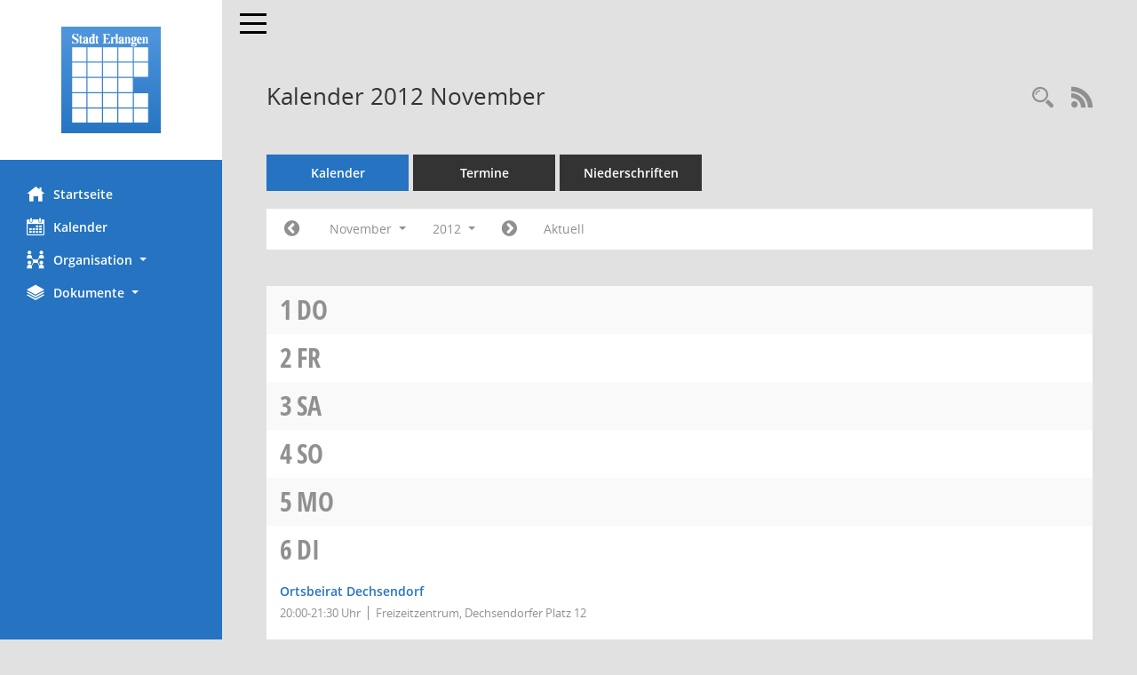

--- FILE ---
content_type: text/html; Charset=utf-8
request_url: https://ratsinfo.erlangen.de/si0040.asp?__cjahr=2012&__cmonat=11&__canz=1&__cselect=0
body_size: 9397
content:
<!DOCTYPE html><html lang="de"  x-ms-format-detection="none"><head><meta charset="utf-8"><meta http-equiv="X-UA-Compatible" content="IE=edge"><meta name="viewport" content="width=device-width, initial-scale=1"><meta name="description" content="Diese Seite enth&auml;lt eine kalendarische &Uuml;bersicht der Sitzungstermine f&uuml;r einen Monat."><meta name="author" content="Somacos GmbH & Co. KG,https://www.somacos.de, SessionNet Version 5.5.3 KP7 bi (Layout 6)"><meta name="sessionnet" content="V:050503"/><link rel="shortcut icon" href="im/browser.ico" type="image/x-icon"/><link rel="apple-touch-icon" href="im/somacos57.png" /><link rel="help" href="yhelp1.asp" title="Hilfe" /><link rel="start" href="info.asp" title="Startseite" /><title>SessionNet | Kalender 2012 November</title>
<script type="text/javascript">var smcGLOBAL_FUNCTION_STATUS_LOGON = 1;var smcStatus_Logon = false;</script>
<script type="text/javascript" src="yjavascript.js"></script><script type="text/javascript" src="js/shopjavascript.js"></script><meta name="format-detection" content="telephone=no, date=no, address=no, email=no" /><link href="css/styles6.css" rel="stylesheet"><link href="css/styles5_3.css" rel="stylesheet"><link href="css/styles5fct.css" rel="stylesheet"><link href="config/layout/layout5/config.css" rel="stylesheet"><link id="smcglobalprintstyles" rel="stylesheet" type="text/css" media="print" href="css/styles5print.css"><link href="css/responsive.css" rel="stylesheet"><link href="css/responsive3.css" rel="stylesheet" media="(max-width:767px)"><!--[if lt IE 9]><script src="js/smchtml5shiv.min.js"></script><script src="js/smcrespond.min.js"></script><![endif]--></head><body id="smc_body" class="smc-body">
<!-- #wrapper --><div id="wrapper" class="smclayout smc_page_si0040_layout"><div id="sidebar-wrapper" role="navigation" aria-label="Hauptmenü" class="smc-nav-config smc-pr-n"><div class="logo smc-config-logo" style="background-color:white"><a  href="info.asp" title="Hier gelangen Sie zur Startseite dieser Webanwendung." aria-label="Hier gelangen Sie zur Startseite dieser Webanwendung." class="smce-a-u" ><img src="config/layout/layout5/logo.png" class="img-responsive smc-img-logo" alt="Logo" /></a></div><ul id="sidebar-nav" class="nav nav-pills nav-stacked"><li class="nav-item smc-nav-online"><a  href="info.asp" title="Hier gelangen Sie zur Startseite dieser Webanwendung." aria-label="Hier gelangen Sie zur Startseite dieser Webanwendung." class="smce-a-u nav-link smcmenu1 smc-ct1" ><i class="smc smc-home" aria-hidden="true"></i>Startseite</a></li>
<li class="nav-item smc-nav-online"><a  href="si0040.asp" title="Diese Seite enth&auml;lt eine kalendarische &Uuml;bersicht der Sitzungstermine f&uuml;r einen Monat." aria-label="Diese Seite enth&auml;lt eine kalendarische &Uuml;bersicht der Sitzungstermine f&uuml;r einen Monat." class="smce-a-u nav-link smcmenu1 smc-ct1" ><i class="smc smc-calendar" aria-hidden="true"></i>Kalender</a></li>
<li class="nav-item smc-nav-online"><a id="smc_nav_group_org" aria-expanded="false" role="button" data-toggle="collapse" aria-controls="smc_nav_group_sub_org" href="#smc_nav_group_sub_org"><span><i class="smc smc-network-connection" aria-hidden="true"></i>Organisation</span> <span class="caret"></span></a><ul id="smc_nav_group_sub_org" class="nav collapse" role="menu" aria-labelledby="smc_nav_group_org"><li class="smc-nav-link"><a  href="kp0040.asp?__kgrnr=1" title="Diese Seite zeigt Details zu einem Gremium an. Neben allgemeinen Informationen sehen Sie, welche Mitglieder dem Gremium zugeordnet sind. Sie erhalten u.a. die M&ouml;glichkeit, die Sitzungen und Beschl&uuml;sse des Gremiums abzurufen." aria-label="Diese Seite zeigt Details zu einem Gremium an. Neben allgemeinen Informationen sehen Sie, welche Mitglieder dem Gremium zugeordnet sind. Sie erhalten u.a. die M&ouml;glichkeit, die Sitzungen und Beschl&uuml;sse des Gremiums abzurufen." class="smce-a-u" >Stadtrat</a></li><li class="smc-nav-link"><a  href="gr0040.asp?__igrnr=23,2,5,6,8,11,15,19,21,22,45,46,65&__ctitle=1" title="Diese Seite zeigt eine Liste der Gremien, f&uuml;r die im Sitzungsdienst Informationen verwaltet werden. Als Filter stehen die Zeitr&auml;ume zur Verf&uuml;gung." aria-label="Diese Seite zeigt eine Liste der Gremien, f&uuml;r die im Sitzungsdienst Informationen verwaltet werden. Als Filter stehen die Zeitr&auml;ume zur Verf&uuml;gung." class="smce-a-u" >Aussch&uuml;sse</a></li><li class="smc-nav-link"><a  href="gr0040.asp?__igrnr=24,27,28,30,29,31,32,43,44,55,56&__ctitle=2" title="Diese Seite zeigt eine Liste der Gremien, f&uuml;r die im Sitzungsdienst Informationen verwaltet werden. Als Filter stehen die Zeitr&auml;ume zur Verf&uuml;gung." aria-label="Diese Seite zeigt eine Liste der Gremien, f&uuml;r die im Sitzungsdienst Informationen verwaltet werden. Als Filter stehen die Zeitr&auml;ume zur Verf&uuml;gung." class="smce-a-u" >Parteien + Gruppen</a></li><li class="smc-nav-link"><a  href="gr0040.asp?__igrnr=7,10,12,13,14,16,18,3,26,4,17,20,9,33,34,47,48,49,50,51,52,53,54,59,66&__ctitle=3" title="Diese Seite zeigt eine Liste der Gremien, f&uuml;r die im Sitzungsdienst Informationen verwaltet werden. Als Filter stehen die Zeitr&auml;ume zur Verf&uuml;gung." aria-label="Diese Seite zeigt eine Liste der Gremien, f&uuml;r die im Sitzungsdienst Informationen verwaltet werden. Als Filter stehen die Zeitr&auml;ume zur Verf&uuml;gung." class="smce-a-u" >Beir&auml;te</a></li></ul></li><li class="nav-item smc-nav-online"><a id="smc_nav_group_doc" aria-expanded="false" role="button" data-toggle="collapse" aria-controls="smc_nav_group_sub_doc" href="#smc_nav_group_sub_doc"><span><i class="smc smc-paper-stack" aria-hidden="true"></i>Dokumente</span> <span class="caret"></span></a><ul id="smc_nav_group_sub_doc" class="nav collapse" role="menu" aria-labelledby="smc_nav_group_doc"><li class="smc-nav-link"><a  href="do0040.asp?__cstart=30" title="Diese Seite liefert eine &Uuml;bersicht von Dokumenten. Die Anzeige ist standardm&auml;&szlig;ig auf die zuletzt freigegebenen Dokumente beschr&auml;nkt. Sie kann per Men&uuml;punkt schrittweise erweitert werden." aria-label="Diese Seite liefert eine &Uuml;bersicht von Dokumenten. Die Anzeige ist standardm&auml;&szlig;ig auf die zuletzt freigegebenen Dokumente beschr&auml;nkt. Sie kann per Men&uuml;punkt schrittweise erweitert werden." class="smce-a-u" >Aktuelle Dokumente</a></li><li><a  href="ag0041.asp" title="Diese Seite erm&ouml;glicht die Recherche zu den Antr&auml;gen, die im Sitzungsdienst verwaltet werden. Die Suchetreffermenge kann mit Filtern gesteuert werden." aria-label="Diese Seite erm&ouml;glicht die Recherche zu den Antr&auml;gen, die im Sitzungsdienst verwaltet werden. Die Suchetreffermenge kann mit Filtern gesteuert werden." class="smce-a-u smcuser_nav_antraege" >Antr&auml;ge</a></li></ul></li>
</ul><!-- /Sidebar ende smcnav mandatos --></div>
<div id="page-content-wrapper">
<nav id="top-bar" class="navbar navbar-inverse" aria-label="Auswahlmenü"><div id="menu-toggle" class="collapsed" title="Navigation ein- bzw. ausblenden"><span class="sr-only">Toggle navigation</span><span class="icon-bar"></span><span class="icon-bar"></span><span class="icon-bar"></span></div><ul class="nav navbar-nav navbar-right">

</ul></nav>

<div class="page-title" role="navigation" aria-label="Seitentitel und Oberes Menü"><ul class="nav nav-pills smc-nav-actions float-right smc-pr-n" aria-label="Oberes Menü"><li><a  href="recherche.asp" title="Rechercheauswahl anzeigen" aria-label="Rechercheauswahl anzeigen" class="" ><i class="smc smc-magnifier" aria-hidden="true"></i><span class="sr-only">Rechercheauswahl</span></a></li><li><a href="rssfeed.asp?filter=s" title="RSS-Newsfeed abrufen" class="nav-link"><i class="smc smc-rss" aria-hidden="true"></i><span class="sr-only">RSS-Feed</span></a></li></ul><h1 class="smc_h1">Kalender 2012 November</h1></div>

<div id="page-content" role="main" aria-label="Informationen">
<ul class="nav nav-tabs smcnoprint" id="smcregister" aria-label="Tab Navigation">
<li class="nav-item active smc-ct1" aria-selected="true"><a  href="si0040.asp" title="Diese Seite enth&auml;lt eine kalendarische &Uuml;bersicht der Sitzungstermine f&uuml;r einen Monat." aria-label="Diese Seite enth&auml;lt eine kalendarische &Uuml;bersicht der Sitzungstermine f&uuml;r einen Monat." class="smce-a-u nav-link" >Kalender</a></li><li class="nav-item"><a  href="si0046.asp" title="Diese Seite enth&auml;lt eine kompakte &Uuml;bersicht der Sitzungstermine. Sie enth&auml;lt die M&ouml;glichkeit, verschiedene Zeitr&auml;ume f&uuml;r die Sitzungsdarstellung zu w&auml;hlen." aria-label="Diese Seite enth&auml;lt eine kompakte &Uuml;bersicht der Sitzungstermine. Sie enth&auml;lt die M&ouml;glichkeit, verschiedene Zeitr&auml;ume f&uuml;r die Sitzungsdarstellung zu w&auml;hlen." class="smce-a-u nav-link" >Termine</a></li><li class="nav-item"><a  href="si0046.asp?__cselect=147456&smcdatefct=q&smccont=12" title="Diese Seite enth&auml;lt eine kompakte &Uuml;bersicht der Sitzungen mit Freigabe für die Niederschrift. Sie enth&auml;lt die M&ouml;glichkeit, verschiedene Zeitr&auml;ume f&uuml;r die Sitzungsdarstellung zu w&auml;hlen." aria-label="Diese Seite enth&auml;lt eine kompakte &Uuml;bersicht der Sitzungen mit Freigabe für die Niederschrift. Sie enth&auml;lt die M&ouml;glichkeit, verschiedene Zeitr&auml;ume f&uuml;r die Sitzungsdarstellung zu w&auml;hlen." class="smce-a-u nav-link" >Niederschriften</a></li>
</ul>
<div id="smcfiltermenu" class="smcnoprint smc-filter-bar"><ul class="nav nav-pills">

<!-- filtermenu.si40.1 --><li class="nav-item"><a  href="si0040.asp?__cjahr=2012&__cmonat=10&__canz=1&__cselect=0" title="Jahr: 2012 Monat: 10" aria-label="Jahr: 2012 Monat: 10" class="smce-a-u nav-link smcfiltermenuprev" ><i class="fa fa-chevron-circle-left smcfontawesome"></i></a></li><li class="nav-item dropdown"><a x="y" id="smce09060000000012" aria-expanded="false" aria-haspopup="true" aria-label="Monat auswählen" title="Monat auswählen" role="button" data-toggle="dropdown" class="nav-link dropdown-toggle" href="#">November <span class="caret"></span></a><div class="smcfiltermenumonth debug_l6_e dropdown-menu dropdown-menu-right" aria-labelledby="smce09060000000012"><a  href="si0040.asp?__cjahr=2012&__cmonat=1&__canz=1&__cselect=0" title="Jahr: 2012 Monat: 1" aria-label="Jahr: 2012 Monat: 1" class="smce-a-u dropdown-item smcfiltermenumonth debug_l6_b" >Januar</a><a  href="si0040.asp?__cjahr=2012&__cmonat=2&__canz=1&__cselect=0" title="Jahr: 2012 Monat: 2" aria-label="Jahr: 2012 Monat: 2" class="smce-a-u dropdown-item smcfiltermenumonth debug_l6_b" >Februar</a><a  href="si0040.asp?__cjahr=2012&__cmonat=3&__canz=1&__cselect=0" title="Jahr: 2012 Monat: 3" aria-label="Jahr: 2012 Monat: 3" class="smce-a-u dropdown-item smcfiltermenumonth debug_l6_b" >M&auml;rz</a><a  href="si0040.asp?__cjahr=2012&__cmonat=4&__canz=1&__cselect=0" title="Jahr: 2012 Monat: 4" aria-label="Jahr: 2012 Monat: 4" class="smce-a-u dropdown-item smcfiltermenumonth debug_l6_b" >April</a><a  href="si0040.asp?__cjahr=2012&__cmonat=5&__canz=1&__cselect=0" title="Jahr: 2012 Monat: 5" aria-label="Jahr: 2012 Monat: 5" class="smce-a-u dropdown-item smcfiltermenumonth debug_l6_b" >Mai</a><a  href="si0040.asp?__cjahr=2012&__cmonat=6&__canz=1&__cselect=0" title="Jahr: 2012 Monat: 6" aria-label="Jahr: 2012 Monat: 6" class="smce-a-u dropdown-item smcfiltermenumonth debug_l6_b" >Juni</a><a  href="si0040.asp?__cjahr=2012&__cmonat=7&__canz=1&__cselect=0" title="Jahr: 2012 Monat: 7" aria-label="Jahr: 2012 Monat: 7" class="smce-a-u dropdown-item smcfiltermenumonth debug_l6_b" >Juli</a><a  href="si0040.asp?__cjahr=2012&__cmonat=8&__canz=1&__cselect=0" title="Jahr: 2012 Monat: 8" aria-label="Jahr: 2012 Monat: 8" class="smce-a-u dropdown-item smcfiltermenumonth debug_l6_b" >August</a><a  href="si0040.asp?__cjahr=2012&__cmonat=9&__canz=1&__cselect=0" title="Jahr: 2012 Monat: 9" aria-label="Jahr: 2012 Monat: 9" class="smce-a-u dropdown-item smcfiltermenumonth debug_l6_b" >September</a><a  href="si0040.asp?__cjahr=2012&__cmonat=10&__canz=1&__cselect=0" title="Jahr: 2012 Monat: 10" aria-label="Jahr: 2012 Monat: 10" class="smce-a-u dropdown-item smcfiltermenumonth debug_l6_b" >Oktober</a><a  href="si0040.asp?__cjahr=2012&__cmonat=11&__canz=1&__cselect=0" title="Jahr: 2012 Monat: 11" aria-label="Jahr: 2012 Monat: 11" class="smce-a-u dropdown-item smcfiltermenumonth debug_l6_b" >November</a><a  href="si0040.asp?__cjahr=2012&__cmonat=12&__canz=1&__cselect=0" title="Jahr: 2012 Monat: 12" aria-label="Jahr: 2012 Monat: 12" class="smce-a-u dropdown-item smcfiltermenumonth debug_l6_b" >Dezember</a></div></li><li class="nav-item dropdown smc-dropdown-short"><a x="y" id="smce09060000000001" aria-expanded="false" aria-haspopup="true" aria-label="Jahr auswählen" title="Jahr auswählen" role="button" data-toggle="dropdown" class="nav-link dropdown-toggle" href="#">2012 <span class="caret"></span></a><div class="smcfiltermenuyear dropdown-menu dropdown-menu-right" aria-labelledby="smce09060000000001"><a  href="si0040.asp?__cjahr=2028&__cmonat=11&__canz=1&__cselect=0" title="Jahr: 2028 Monat: 11" aria-label="Jahr: 2028 Monat: 11" class="smce-a-u dropdown-item smcfiltermenuyear" >2028</a><a  href="si0040.asp?__cjahr=2027&__cmonat=11&__canz=1&__cselect=0" title="Jahr: 2027 Monat: 11" aria-label="Jahr: 2027 Monat: 11" class="smce-a-u dropdown-item smcfiltermenuyear" >2027</a><a  href="si0040.asp?__cjahr=2026&__cmonat=11&__canz=1&__cselect=0" title="Jahr: 2026 Monat: 11" aria-label="Jahr: 2026 Monat: 11" class="smce-a-u dropdown-item smcfiltermenuyear smcfiltermenuyearnow" >2026</a><a  href="si0040.asp?__cjahr=2025&__cmonat=11&__canz=1&__cselect=0" title="Jahr: 2025 Monat: 11" aria-label="Jahr: 2025 Monat: 11" class="smce-a-u dropdown-item smcfiltermenuyear" >2025</a><a  href="si0040.asp?__cjahr=2024&__cmonat=11&__canz=1&__cselect=0" title="Jahr: 2024 Monat: 11" aria-label="Jahr: 2024 Monat: 11" class="smce-a-u dropdown-item smcfiltermenuyear" >2024</a><a  href="si0040.asp?__cjahr=2023&__cmonat=11&__canz=1&__cselect=0" title="Jahr: 2023 Monat: 11" aria-label="Jahr: 2023 Monat: 11" class="smce-a-u dropdown-item smcfiltermenuyear" >2023</a><a  href="si0040.asp?__cjahr=2022&__cmonat=11&__canz=1&__cselect=0" title="Jahr: 2022 Monat: 11" aria-label="Jahr: 2022 Monat: 11" class="smce-a-u dropdown-item smcfiltermenuyear" >2022</a><a  href="si0040.asp?__cjahr=2021&__cmonat=11&__canz=1&__cselect=0" title="Jahr: 2021 Monat: 11" aria-label="Jahr: 2021 Monat: 11" class="smce-a-u dropdown-item smcfiltermenuyear" >2021</a><a  href="si0040.asp?__cjahr=2020&__cmonat=11&__canz=1&__cselect=0" title="Jahr: 2020 Monat: 11" aria-label="Jahr: 2020 Monat: 11" class="smce-a-u dropdown-item smcfiltermenuyear" >2020</a><a  href="si0040.asp?__cjahr=2019&__cmonat=11&__canz=1&__cselect=0" title="Jahr: 2019 Monat: 11" aria-label="Jahr: 2019 Monat: 11" class="smce-a-u dropdown-item smcfiltermenuyear" >2019</a><a  href="si0040.asp?__cjahr=2018&__cmonat=11&__canz=1&__cselect=0" title="Jahr: 2018 Monat: 11" aria-label="Jahr: 2018 Monat: 11" class="smce-a-u dropdown-item smcfiltermenuyear" >2018</a><a  href="si0040.asp?__cjahr=2017&__cmonat=11&__canz=1&__cselect=0" title="Jahr: 2017 Monat: 11" aria-label="Jahr: 2017 Monat: 11" class="smce-a-u dropdown-item smcfiltermenuyear" >2017</a><a  href="si0040.asp?__cjahr=2016&__cmonat=11&__canz=1&__cselect=0" title="Jahr: 2016 Monat: 11" aria-label="Jahr: 2016 Monat: 11" class="smce-a-u dropdown-item smcfiltermenuyear" >2016</a><a  href="si0040.asp?__cjahr=2015&__cmonat=11&__canz=1&__cselect=0" title="Jahr: 2015 Monat: 11" aria-label="Jahr: 2015 Monat: 11" class="smce-a-u dropdown-item smcfiltermenuyear" >2015</a><a  href="si0040.asp?__cjahr=2014&__cmonat=11&__canz=1&__cselect=0" title="Jahr: 2014 Monat: 11" aria-label="Jahr: 2014 Monat: 11" class="smce-a-u dropdown-item smcfiltermenuyear" >2014</a><a  href="si0040.asp?__cjahr=2013&__cmonat=11&__canz=1&__cselect=0" title="Jahr: 2013 Monat: 11" aria-label="Jahr: 2013 Monat: 11" class="smce-a-u dropdown-item smcfiltermenuyear" >2013</a><a  href="si0040.asp?__cjahr=2012&__cmonat=11&__canz=1&__cselect=0" title="Jahr: 2012 Monat: 11" aria-label="Jahr: 2012 Monat: 11" class="smce-a-u dropdown-item smcfiltermenuyear smcfiltermenuselected" >2012</a><a  href="si0040.asp?__cjahr=2011&__cmonat=11&__canz=1&__cselect=0" title="Jahr: 2011 Monat: 11" aria-label="Jahr: 2011 Monat: 11" class="smce-a-u dropdown-item smcfiltermenuyear" >2011</a><a  href="si0040.asp?__cjahr=2010&__cmonat=11&__canz=1&__cselect=0" title="Jahr: 2010 Monat: 11" aria-label="Jahr: 2010 Monat: 11" class="smce-a-u dropdown-item smcfiltermenuyear" >2010</a><a  href="si0040.asp?__cjahr=2009&__cmonat=11&__canz=1&__cselect=0" title="Jahr: 2009 Monat: 11" aria-label="Jahr: 2009 Monat: 11" class="smce-a-u dropdown-item smcfiltermenuyear" >2009</a><a  href="si0040.asp?__cjahr=2008&__cmonat=11&__canz=1&__cselect=0" title="Jahr: 2008 Monat: 11" aria-label="Jahr: 2008 Monat: 11" class="smce-a-u dropdown-item smcfiltermenuyear" >2008</a><a  href="si0040.asp?__cjahr=2007&__cmonat=11&__canz=1&__cselect=0" title="Jahr: 2007 Monat: 11" aria-label="Jahr: 2007 Monat: 11" class="smce-a-u dropdown-item smcfiltermenuyear" >2007</a><a  href="si0040.asp?__cjahr=2006&__cmonat=11&__canz=1&__cselect=0" title="Jahr: 2006 Monat: 11" aria-label="Jahr: 2006 Monat: 11" class="smce-a-u dropdown-item smcfiltermenuyear" >2006</a><a  href="si0040.asp?__cjahr=2005&__cmonat=11&__canz=1&__cselect=0" title="Jahr: 2005 Monat: 11" aria-label="Jahr: 2005 Monat: 11" class="smce-a-u dropdown-item smcfiltermenuyear" >2005</a><a  href="si0040.asp?__cjahr=2004&__cmonat=11&__canz=1&__cselect=0" title="Jahr: 2004 Monat: 11" aria-label="Jahr: 2004 Monat: 11" class="smce-a-u dropdown-item smcfiltermenuyear" >2004</a><a  href="si0040.asp?__cjahr=2003&__cmonat=11&__canz=1&__cselect=0" title="Jahr: 2003 Monat: 11" aria-label="Jahr: 2003 Monat: 11" class="smce-a-u dropdown-item smcfiltermenuyear" >2003</a><a  href="si0040.asp?__cjahr=2002&__cmonat=11&__canz=1&__cselect=0" title="Jahr: 2002 Monat: 11" aria-label="Jahr: 2002 Monat: 11" class="smce-a-u dropdown-item smcfiltermenuyear" >2002</a><a  href="si0040.asp?__cjahr=2001&__cmonat=11&__canz=1&__cselect=0" title="Jahr: 2001 Monat: 11" aria-label="Jahr: 2001 Monat: 11" class="smce-a-u dropdown-item smcfiltermenuyear" >2001</a><a  href="si0040.asp?__cjahr=2000&__cmonat=11&__canz=1&__cselect=0" title="Jahr: 2000 Monat: 11" aria-label="Jahr: 2000 Monat: 11" class="smce-a-u dropdown-item smcfiltermenuyear" >2000</a><a  href="si0040.asp?__cjahr=1999&__cmonat=11&__canz=1&__cselect=0" title="Jahr: 1999 Monat: 11" aria-label="Jahr: 1999 Monat: 11" class="smce-a-u dropdown-item smcfiltermenuyear" >1999</a><a  href="si0040.asp?__cjahr=1998&__cmonat=11&__canz=1&__cselect=0" title="Jahr: 1998 Monat: 11" aria-label="Jahr: 1998 Monat: 11" class="smce-a-u dropdown-item smcfiltermenuyear" >1998</a><a  href="si0040.asp?__cjahr=1997&__cmonat=11&__canz=1&__cselect=0" title="Jahr: 1997 Monat: 11" aria-label="Jahr: 1997 Monat: 11" class="smce-a-u dropdown-item smcfiltermenuyear" >1997</a><a  href="si0040.asp?__cjahr=1996&__cmonat=11&__canz=1&__cselect=0" title="Jahr: 1996 Monat: 11" aria-label="Jahr: 1996 Monat: 11" class="smce-a-u dropdown-item smcfiltermenuyear" >1996</a><a  href="si0040.asp?__cjahr=1995&__cmonat=11&__canz=1&__cselect=0" title="Jahr: 1995 Monat: 11" aria-label="Jahr: 1995 Monat: 11" class="smce-a-u dropdown-item smcfiltermenuyear" >1995</a><a  href="si0040.asp?__cjahr=1994&__cmonat=11&__canz=1&__cselect=0" title="Jahr: 1994 Monat: 11" aria-label="Jahr: 1994 Monat: 11" class="smce-a-u dropdown-item smcfiltermenuyear" >1994</a><a  href="si0040.asp?__cjahr=1993&__cmonat=11&__canz=1&__cselect=0" title="Jahr: 1993 Monat: 11" aria-label="Jahr: 1993 Monat: 11" class="smce-a-u dropdown-item smcfiltermenuyear" >1993</a><a  href="si0040.asp?__cjahr=1992&__cmonat=11&__canz=1&__cselect=0" title="Jahr: 1992 Monat: 11" aria-label="Jahr: 1992 Monat: 11" class="smce-a-u dropdown-item smcfiltermenuyear" >1992</a><a  href="si0040.asp?__cjahr=1991&__cmonat=11&__canz=1&__cselect=0" title="Jahr: 1991 Monat: 11" aria-label="Jahr: 1991 Monat: 11" class="smce-a-u dropdown-item smcfiltermenuyear" >1991</a><a  href="si0040.asp?__cjahr=1990&__cmonat=11&__canz=1&__cselect=0" title="Jahr: 1990 Monat: 11" aria-label="Jahr: 1990 Monat: 11" class="smce-a-u dropdown-item smcfiltermenuyear" >1990</a><a  href="si0040.asp?__cjahr=1989&__cmonat=11&__canz=1&__cselect=0" title="Jahr: 1989 Monat: 11" aria-label="Jahr: 1989 Monat: 11" class="smce-a-u dropdown-item smcfiltermenuyear" >1989</a><a  href="si0040.asp?__cjahr=1988&__cmonat=11&__canz=1&__cselect=0" title="Jahr: 1988 Monat: 11" aria-label="Jahr: 1988 Monat: 11" class="smce-a-u dropdown-item smcfiltermenuyear" >1988</a><a  href="si0040.asp?__cjahr=1987&__cmonat=11&__canz=1&__cselect=0" title="Jahr: 1987 Monat: 11" aria-label="Jahr: 1987 Monat: 11" class="smce-a-u dropdown-item smcfiltermenuyear" >1987</a><a  href="si0040.asp?__cjahr=1986&__cmonat=11&__canz=1&__cselect=0" title="Jahr: 1986 Monat: 11" aria-label="Jahr: 1986 Monat: 11" class="smce-a-u dropdown-item smcfiltermenuyear" >1986</a><a  href="si0040.asp?__cjahr=1985&__cmonat=11&__canz=1&__cselect=0" title="Jahr: 1985 Monat: 11" aria-label="Jahr: 1985 Monat: 11" class="smce-a-u dropdown-item smcfiltermenuyear" >1985</a><a  href="si0040.asp?__cjahr=1984&__cmonat=11&__canz=1&__cselect=0" title="Jahr: 1984 Monat: 11" aria-label="Jahr: 1984 Monat: 11" class="smce-a-u dropdown-item smcfiltermenuyear" >1984</a><a  href="si0040.asp?__cjahr=1983&__cmonat=11&__canz=1&__cselect=0" title="Jahr: 1983 Monat: 11" aria-label="Jahr: 1983 Monat: 11" class="smce-a-u dropdown-item smcfiltermenuyear" >1983</a><a  href="si0040.asp?__cjahr=1982&__cmonat=11&__canz=1&__cselect=0" title="Jahr: 1982 Monat: 11" aria-label="Jahr: 1982 Monat: 11" class="smce-a-u dropdown-item smcfiltermenuyear" >1982</a><a  href="si0040.asp?__cjahr=1981&__cmonat=11&__canz=1&__cselect=0" title="Jahr: 1981 Monat: 11" aria-label="Jahr: 1981 Monat: 11" class="smce-a-u dropdown-item smcfiltermenuyear" >1981</a><a  href="si0040.asp?__cjahr=1980&__cmonat=11&__canz=1&__cselect=0" title="Jahr: 1980 Monat: 11" aria-label="Jahr: 1980 Monat: 11" class="smce-a-u dropdown-item smcfiltermenuyear" >1980</a><a  href="si0040.asp?__cjahr=1979&__cmonat=11&__canz=1&__cselect=0" title="Jahr: 1979 Monat: 11" aria-label="Jahr: 1979 Monat: 11" class="smce-a-u dropdown-item smcfiltermenuyear" >1979</a><a  href="si0040.asp?__cjahr=1978&__cmonat=11&__canz=1&__cselect=0" title="Jahr: 1978 Monat: 11" aria-label="Jahr: 1978 Monat: 11" class="smce-a-u dropdown-item smcfiltermenuyear" >1978</a><a  href="si0040.asp?__cjahr=1977&__cmonat=11&__canz=1&__cselect=0" title="Jahr: 1977 Monat: 11" aria-label="Jahr: 1977 Monat: 11" class="smce-a-u dropdown-item smcfiltermenuyear" >1977</a><a  href="si0040.asp?__cjahr=1976&__cmonat=11&__canz=1&__cselect=0" title="Jahr: 1976 Monat: 11" aria-label="Jahr: 1976 Monat: 11" class="smce-a-u dropdown-item smcfiltermenuyear" >1976</a><a  href="si0040.asp?__cjahr=1975&__cmonat=11&__canz=1&__cselect=0" title="Jahr: 1975 Monat: 11" aria-label="Jahr: 1975 Monat: 11" class="smce-a-u dropdown-item smcfiltermenuyear" >1975</a><a  href="si0040.asp?__cjahr=1974&__cmonat=11&__canz=1&__cselect=0" title="Jahr: 1974 Monat: 11" aria-label="Jahr: 1974 Monat: 11" class="smce-a-u dropdown-item smcfiltermenuyear" >1974</a><a  href="si0040.asp?__cjahr=1973&__cmonat=11&__canz=1&__cselect=0" title="Jahr: 1973 Monat: 11" aria-label="Jahr: 1973 Monat: 11" class="smce-a-u dropdown-item smcfiltermenuyear" >1973</a><a  href="si0040.asp?__cjahr=1972&__cmonat=11&__canz=1&__cselect=0" title="Jahr: 1972 Monat: 11" aria-label="Jahr: 1972 Monat: 11" class="smce-a-u dropdown-item smcfiltermenuyear" >1972</a></div></li><li class="nav-item"><a  href="si0040.asp?__cjahr=2012&__cmonat=12&__canz=1&__cselect=0" title="Jahr: 2012 Monat: 12" aria-label="Jahr: 2012 Monat: 12" class="smce-a-u nav-link smcfiltermenunext debug_l6_13" ><i class="fa fa-chevron-circle-right smcfontawesome"></i></a></li><li class="nav-item"><a  href="si0040.asp?__cjahr=2026&__cmonat=1&__canz=1&__cselect=0" title="Monat: Aktuell" aria-label="Monat: Aktuell" class="smce-a-u nav-link smcfiltermenunow smcdebugnow3" >Aktuell</a></li>
<!-- filtermenu.group.3.SI40 -->
</ul>
</div>
<br />
<!-- table-responsive --><table id="smc_page_si0040_contenttable1" class="table table-striped smc-table smc-table-striped smc-table-responsive smctablesitzungen">
<tbody>


<tr><td data-label="&nbsp;" class="smc-table-cell-block-991 smc-table-cell-heading smc_fct_day_991"><span class="weekday">1</span> <a title="Donnerstag" class="weekday">Do</a></td><td data-label="&nbsp;" class="smc-t-cn991 smc-table-cell-small smc_fct_day"><span class="weekday">1</span></td><td data-label="&nbsp;" class="smc-t-cn991 smc-table-cell-small smc_fct_daytext"><a title="Donnerstag" class="weekday">Do</a></td><td data-label="Sitzung" class="smc-t-cn991 silink"></td><td data-label="Mandant" class="smc-t-cn991 pagel pagel1"></td><td data-label="Dokumente" class="smc-t-cn991 sidocs"></td>

</tr>

<tr><td data-label="&nbsp;" class="smc-table-cell-block-991 smc-table-cell-heading smc_fct_day_991"><span class="weekday">2</span> <a title="Freitag" class="weekday">Fr</a></td><td data-label="&nbsp;" class="smc-t-cn991 smc-table-cell-small smc_fct_day"><span class="weekday">2</span></td><td data-label="&nbsp;" class="smc-t-cn991 smc-table-cell-small smc_fct_daytext"><a title="Freitag" class="weekday">Fr</a></td><td data-label="Sitzung" class="smc-t-cn991 silink"></td><td data-label="Mandant" class="smc-t-cn991 pagel pagel1"></td><td data-label="Dokumente" class="smc-t-cn991 sidocs"></td>

</tr>

<tr><td data-label="&nbsp;" class="smc-table-cell-block-991 smc-table-cell-heading smc_fct_day_991"><span class="weekday">3</span> <a title="Samstag" class="holiday smc-status-holiday">Sa</a></td><td data-label="&nbsp;" class="smc-t-cn991 smc-table-cell-small smc_fct_day"><span class="weekday">3</span></td><td data-label="&nbsp;" class="smc-t-cn991 smc-table-cell-small smc_fct_daytext"><a title="Samstag" class="holiday smc-status-holiday">Sa</a></td><td data-label="Sitzung" class="smc-t-cn991 silink"></td><td data-label="Mandant" class="smc-t-cn991 pagel pagel1"></td><td data-label="Dokumente" class="smc-t-cn991 sidocs"></td>

</tr>

<tr><td data-label="&nbsp;" class="smc-table-cell-block-991 smc-table-cell-heading smc_fct_day_991"><span class="weekday">4</span> <a title="Sonntag" class="holiday smc-status-holiday">So</a></td><td data-label="&nbsp;" class="smc-t-cn991 smc-table-cell-small smc_fct_day"><span class="weekday">4</span></td><td data-label="&nbsp;" class="smc-t-cn991 smc-table-cell-small smc_fct_daytext"><a title="Sonntag" class="holiday smc-status-holiday">So</a></td><td data-label="Sitzung" class="smc-t-cn991 silink"></td><td data-label="Mandant" class="smc-t-cn991 pagel pagel1"></td><td data-label="Dokumente" class="smc-t-cn991 sidocs"></td>

</tr>

<tr><td data-label="&nbsp;" class="smc-table-cell-block-991 smc-table-cell-heading smc_fct_day_991"><span class="weekday">5</span> <a title="Montag" class="weekday">Mo</a></td><td data-label="&nbsp;" class="smc-t-cn991 smc-table-cell-small smc_fct_day"><span class="weekday">5</span></td><td data-label="&nbsp;" class="smc-t-cn991 smc-table-cell-small smc_fct_daytext"><a title="Montag" class="weekday">Mo</a></td><td data-label="Sitzung" class="smc-t-cn991 silink"></td><td data-label="Mandant" class="smc-t-cn991 pagel pagel1"></td><td data-label="Dokumente" class="smc-t-cn991 sidocs"></td>

</tr>

<tr><td data-label="&nbsp;" class="smc-table-cell-block-991 smc-table-cell-heading smc_fct_day_991"><span class="weekday">6</span> <a title="Dienstag" class="weekday">Di</a></td><td data-label="&nbsp;" class="smc-t-cn991 smc_fct_day"><span class="weekday">6</span></td><td data-label="&nbsp;" class="smc-t-cn991 smc_fct_daytext"><a title="Dienstag" class="weekday">Di</a></td><td data-label="Sitzung" class="smc-t-cl991 silink"><div class="smc-el-h "><a  href="si0057.asp?__ksinr=2112928" title="Details anzeigen: Ortsbeirat Dechsendorf 06.11.2012" aria-label="Details anzeigen: Ortsbeirat Dechsendorf 06.11.2012" class="smce-a-u smc-link-normal smc_doc smc_datatype_si" >Ortsbeirat Dechsendorf</a></div><ul class="list-inline smc-detail-list"><li class="list-inline-item">20:00-21:30&nbsp;Uhr</li><li class="list-inline-item">Freizeitzentrum, Dechsendorfer Platz 12</li></ul></td><td data-label="Mandant" class="smc-t-cl991 pagel pagel3"></td><td data-label="Dokumente" class="smc-t-cl991 sidocs"><div class="smc-dg-c-3-12 smc-documents smce-do-1 smc-pr-nsmc-doc-dakurz-box smc-doc-size-1 flex-column">
<div id="smcy00090018042691" class="col-lg-12 smc-d-el"><div id="smcb00090018042691" class="smc-xxdat smc-default default smc-box-type-1 smc-dg-b1"><div class="smc smc-doc-icon"><i class="smc smc-document" aria-hidden="true"></i></div><div class="smc-doc-content smcc-s1-n smce-m-1"><div id="smcg00090018042691"  class="smc-action-group smc-action-group-lg ml-auto" role="group"><a  href="getfile.asp?id=18042691&type=do" title="Dokument Download Dateityp: pdf" aria-label="Dokument Download Dateityp: pdf" role="button" class="btn btn-blue" id="smcs00090018042691" ><i role="button" class="smc smc-download" aria-hidden="true"></i></a></div><div class="smc-el-h smc-text-block-991 smc-t-r991"><a  href="getfile.asp?id=18042691&type=do" title="Dokument Download Dateityp: pdf" aria-label="Dokument Download Dateityp: pdf" class="smce-a-u smc-text-block-991 smc-t-r991" >Einladung 3. Sitzung OBR Dechsendorf 2012</a></div></div></div>
</div>
<div id="smcy00090018042692" class="col-lg-12 smc-d-el"><div id="smcb00090018042692" class="smc-xxdat smc-default default smc-box-type-1 smc-dg-b1"><div class="smc smc-doc-icon"><i class="smc smc-document" aria-hidden="true"></i></div><div class="smc-doc-content smcc-s1-n smce-m-1"><div id="smcg00090018042692"  class="smc-action-group smc-action-group-lg ml-auto" role="group"><a  href="getfile.asp?id=18042692&type=do" title="Dokument Download Dateityp: pdf" aria-label="Dokument Download Dateityp: pdf" role="button" class="btn btn-blue" id="smcs00090018042692" ><i role="button" class="smc smc-download" aria-hidden="true"></i></a></div><div class="smc-el-h smc-text-block-991 smc-t-r991"><a  href="getfile.asp?id=18042692&type=do" title="Dokument Download Dateityp: pdf" aria-label="Dokument Download Dateityp: pdf" class="smce-a-u smc-text-block-991 smc-t-r991" >Tagesordnung 3. Sitzung OBR Dechsendorf 2012</a></div></div></div>
</div>
<div id="smcy00090018047423" class="col-lg-12 smc-d-el"><div id="smcb00090018047423" class="smc-xxdat smc-default default smc-box-type-1 smc-dg-b1"><div class="smc smc-doc-icon"><i class="smc smc-document" aria-hidden="true"></i></div><div class="smc-doc-content smcc-s1-n smce-m-1"><div id="smcg00090018047423"  class="smc-action-group smc-action-group-lg ml-auto" role="group"><a  href="getfile.asp?id=18047423&type=do" title="Dokument Download Dateityp: pdf" aria-label="Dokument Download Dateityp: pdf" role="button" class="btn btn-blue" id="smcs00090018047423" ><i role="button" class="smc smc-download" aria-hidden="true"></i></a></div><div class="smc-el-h smc-text-block-991 smc-t-r991"><a  href="getfile.asp?id=18047423&type=do" title="Dokument Download Dateityp: pdf" aria-label="Dokument Download Dateityp: pdf" class="smce-a-u smc-text-block-991 smc-t-r991" >Niederschrift 3. Sitzung OBR Dechsendorf 2012</a></div></div></div>
</div>
<!--SMCPHDOCFCT--></div></td>

</tr>

<tr><td data-label="&nbsp;" class="smc-table-cell-block-991 smc-table-cell-heading smc_fct_day_991"><span class="weekday">7</span> <a title="Mittwoch" class="weekday">Mi</a></td><td data-label="&nbsp;" class="smc-t-cn991 smc_fct_day"><span class="weekday">7</span></td><td data-label="&nbsp;" class="smc-t-cn991 smc_fct_daytext"><a title="Mittwoch" class="weekday">Mi</a></td><td data-label="Sitzung" class="smc-t-cl991 silink"><div class="smc-el-h "><a  href="si0057.asp?__ksinr=2112876" title="Details anzeigen: Kultur- und Freizeitausschuss 07.11.2012" aria-label="Details anzeigen: Kultur- und Freizeitausschuss 07.11.2012" class="smce-a-u smc-link-normal smc_doc smc_datatype_si" >Kultur- und Freizeitausschuss</a></div><ul class="list-inline smc-detail-list"><li class="list-inline-item">16:00-20:00&nbsp;Uhr</li><li class="list-inline-item">Ratssaal, Rathaus</li></ul></td><td data-label="Mandant" class="smc-t-cl991 pagel pagel3"></td><td data-label="Dokumente" class="smc-t-cl991 sidocs"><div class="smc-dg-c-3-12 smc-documents smce-do-1 smc-pr-nsmc-doc-dakurz-box smc-doc-size-1 flex-column">
<div id="smcy00090018042512" class="col-lg-12 smc-d-el"><div id="smcb00090018042512" class="smc-xxdat smc-default default smc-box-type-1 smc-dg-b1"><div class="smc smc-doc-icon"><i class="smc smc-doc-dakurz smc-doc-dakurz-1 smc-doc-symbol  smc_field_danr_3" aria-hidden="true">EI</i></div><div class="smc-doc-content smcc-s1-n smce-m-1"><div id="smcg00090018042512"  class="smc-action-group smc-action-group-lg ml-auto" role="group"><a  href="getfile.asp?id=18042512&type=do" title="Dokument Download Dateityp: pdf" aria-label="Dokument Download Dateityp: pdf" role="button" class="btn btn-blue" id="smcs00090018042512" ><i role="button" class="smc smc-download" aria-hidden="true"></i></a></div><div class="smc-el-h smc-text-block-991 smc-t-r991"><a  href="getfile.asp?id=18042512&type=do" title="Dokument Download Dateityp: pdf" aria-label="Dokument Download Dateityp: pdf" class="smce-a-u smc-text-block-991 smc-t-r991" >Einladung -&#246;ffentlich-</a></div></div></div>
</div>
<div id="smcy00090018042682" class="col-lg-12 smc-d-el"><div id="smcb00090018042682" class="smc-xxdat smc-default default smc-box-type-1 smc-dg-b1"><div class="smc smc-doc-icon"><i class="smc smc-document" aria-hidden="true"></i></div><div class="smc-doc-content smcc-s1-n smce-m-1"><div id="smcg00090018042682"  class="smc-action-group smc-action-group-lg ml-auto" role="group"><a  href="getfile.asp?id=18042682&type=do" title="Dokument Download Dateityp: pdf" aria-label="Dokument Download Dateityp: pdf" role="button" class="btn btn-blue" id="smcs00090018042682" ><i role="button" class="smc smc-download" aria-hidden="true"></i></a></div><div class="smc-el-h smc-text-block-991 smc-t-r991"><a  href="getfile.asp?id=18042682&type=do" title="Dokument Download Dateityp: pdf" aria-label="Dokument Download Dateityp: pdf" class="smce-a-u smc-text-block-991 smc-t-r991" >Sitzungsunterlagen &#246;ffentlich</a></div></div></div>
</div>
<div id="smcy00090018043351" class="col-lg-12 smc-d-el"><div id="smcb00090018043351" class="smc-xxdat smc-default default smc-box-type-1 smc-dg-b1"><div class="smc smc-doc-icon"><i class="smc smc-doc-dakurz smc-doc-dakurz-1 smc-doc-symbol  smc_field_danr_5" aria-hidden="true">NÖ</i></div><div class="smc-doc-content smcc-s1-n smce-m-1"><div id="smcg00090018043351"  class="smc-action-group smc-action-group-lg ml-auto" role="group"><a  href="getfile.asp?id=18043351&type=do" title="Dokument Download Dateityp: pdf" aria-label="Dokument Download Dateityp: pdf" role="button" class="btn btn-blue" id="smcs00090018043351" ><i role="button" class="smc smc-download" aria-hidden="true"></i></a></div><div class="smc-el-h smc-text-block-991 smc-t-r991"><a  href="getfile.asp?id=18043351&type=do" title="Dokument Download Dateityp: pdf" aria-label="Dokument Download Dateityp: pdf" class="smce-a-u smc-text-block-991 smc-t-r991" >Niederschrift -&#246;ffentlich-</a></div></div></div>
</div>
<!--SMCPHDOCFCT--></div></td>

</tr>

<tr><td data-label="&nbsp;" class="smc-table-cell-block-991 smc-table-cell-heading smc_fct_day_991"><span class="weekday">8</span> <a title="Donnerstag" class="weekday">Do</a></td><td data-label="&nbsp;" class="smc-t-cn991 smc_fct_day"><span class="weekday">8</span></td><td data-label="&nbsp;" class="smc-t-cn991 smc_fct_daytext"><a title="Donnerstag" class="weekday">Do</a></td><td data-label="Sitzung" class="smc-t-cl991 silink"><div class="smc-el-h ">Baukunstbeirat<!--SMCINFO:si.bi.0.0.2.1.4.1.1 --></div><ul class="list-inline smc-detail-list"><li class="list-inline-item">Die Sitzung entf&#228;llt.</li></ul></td><td data-label="Mandant" class="smc-t-cl991 pagel pagel3"></td><td data-label="Dokumente" class="smc-t-cl991 sidocs"></td>

</tr>

<tr><td data-label="&nbsp;" class="smc-table-cell-block-991 smc-table-cell-heading smc_fct_day_991"><span class="weekday">9</span> <a title="Freitag" class="weekday">Fr</a></td><td data-label="&nbsp;" class="smc-t-cn991 smc-table-cell-small smc_fct_day"><span class="weekday">9</span></td><td data-label="&nbsp;" class="smc-t-cn991 smc-table-cell-small smc_fct_daytext"><a title="Freitag" class="weekday">Fr</a></td><td data-label="Sitzung" class="smc-t-cn991 silink"></td><td data-label="Mandant" class="smc-t-cn991 pagel pagel1"></td><td data-label="Dokumente" class="smc-t-cn991 sidocs"></td>

</tr>

<tr><td data-label="&nbsp;" class="smc-table-cell-block-991 smc-table-cell-heading smc_fct_day_991"><span class="weekday">10</span> <a title="Samstag" class="holiday smc-status-holiday">Sa</a></td><td data-label="&nbsp;" class="smc-t-cn991 smc-table-cell-small smc_fct_day"><span class="weekday">10</span></td><td data-label="&nbsp;" class="smc-t-cn991 smc-table-cell-small smc_fct_daytext"><a title="Samstag" class="holiday smc-status-holiday">Sa</a></td><td data-label="Sitzung" class="smc-t-cn991 silink"></td><td data-label="Mandant" class="smc-t-cn991 pagel pagel1"></td><td data-label="Dokumente" class="smc-t-cn991 sidocs"></td>

</tr>

<tr><td data-label="&nbsp;" class="smc-table-cell-block-991 smc-table-cell-heading smc_fct_day_991"><span class="weekday">11</span> <a title="Sonntag" class="holiday smc-status-holiday">So</a></td><td data-label="&nbsp;" class="smc-t-cn991 smc-table-cell-small smc_fct_day"><span class="weekday">11</span></td><td data-label="&nbsp;" class="smc-t-cn991 smc-table-cell-small smc_fct_daytext"><a title="Sonntag" class="holiday smc-status-holiday">So</a></td><td data-label="Sitzung" class="smc-t-cn991 silink"></td><td data-label="Mandant" class="smc-t-cn991 pagel pagel1"></td><td data-label="Dokumente" class="smc-t-cn991 sidocs"></td>

</tr>

<tr><td data-label="&nbsp;" class="smc-table-cell-block-991 smc-table-cell-heading smc_fct_day_991"><span class="weekday">12</span> <a title="Montag" class="weekday">Mo</a></td><td data-label="&nbsp;" class="smc-t-cn991 smc_fct_day"><span class="weekday">12</span></td><td data-label="&nbsp;" class="smc-t-cn991 smc_fct_daytext"><a title="Montag" class="weekday">Mo</a></td><td data-label="Sitzung" class="smc-t-cl991 silink"><div class="smc-el-h "><a  href="si0057.asp?__ksinr=2112878" title="Details anzeigen: Seniorenbeirat 12.11.2012" aria-label="Details anzeigen: Seniorenbeirat 12.11.2012" class="smce-a-u smc-link-normal smc_doc smc_datatype_si" >Seniorenbeirat</a></div><ul class="list-inline smc-detail-list"><li class="list-inline-item">15:30-19:15&nbsp;Uhr</li><li class="list-inline-item">Kleiner Sitzungssaal, Rathaus</li></ul></td><td data-label="Mandant" class="smc-t-cl991 pagel pagel3"></td><td data-label="Dokumente" class="smc-t-cl991 sidocs"><div class="smc-dg-c-3-12 smc-documents smce-do-1 smc-pr-nsmc-doc-dakurz-box smc-doc-size-1 flex-column">
<div id="smcy00090018042414" class="col-lg-12 smc-d-el"><div id="smcb00090018042414" class="smc-xxdat smc-default default smc-box-type-1 smc-dg-b1"><div class="smc smc-doc-icon"><i class="smc smc-document" aria-hidden="true"></i></div><div class="smc-doc-content smcc-s1-n smce-m-1"><div id="smcg00090018042414"  class="smc-action-group smc-action-group-lg ml-auto" role="group"><a  href="getfile.asp?id=18042414&type=do" title="Dokument Download Dateityp: pdf" aria-label="Dokument Download Dateityp: pdf" role="button" class="btn btn-blue" id="smcs00090018042414" ><i role="button" class="smc smc-download" aria-hidden="true"></i></a></div><div class="smc-el-h smc-text-block-991 smc-t-r991"><a  href="getfile.asp?id=18042414&type=do" title="Dokument Download Dateityp: pdf" aria-label="Dokument Download Dateityp: pdf" class="smce-a-u smc-text-block-991 smc-t-r991" >Ambulante Pflegedienste</a></div></div></div>
</div>
<div id="smcy00090018042417" class="col-lg-12 smc-d-el"><div id="smcb00090018042417" class="smc-xxdat smc-default default smc-box-type-1 smc-dg-b1"><div class="smc smc-doc-icon"><i class="smc smc-document" aria-hidden="true"></i></div><div class="smc-doc-content smcc-s1-n smce-m-1"><div id="smcg00090018042417"  class="smc-action-group smc-action-group-lg ml-auto" role="group"><a  href="getfile.asp?id=18042417&type=do" title="Dokument Download Dateityp: pdf" aria-label="Dokument Download Dateityp: pdf" role="button" class="btn btn-blue" id="smcs00090018042417" ><i role="button" class="smc smc-download" aria-hidden="true"></i></a></div><div class="smc-el-h smc-text-block-991 smc-t-r991"><a  href="getfile.asp?id=18042417&type=do" title="Dokument Download Dateityp: pdf" aria-label="Dokument Download Dateityp: pdf" class="smce-a-u smc-text-block-991 smc-t-r991" >Altenheime Umbauzuschuss</a></div></div></div>
</div>
<div id="smcy00090018042418" class="col-lg-12 smc-d-el"><div id="smcb00090018042418" class="smc-xxdat smc-default default smc-box-type-1 smc-dg-b1"><div class="smc smc-doc-icon"><i class="smc smc-document" aria-hidden="true"></i></div><div class="smc-doc-content smcc-s1-n smce-m-1"><div id="smcg00090018042418"  class="smc-action-group smc-action-group-lg ml-auto" role="group"><a  href="getfile.asp?id=18042418&type=do" title="Dokument Download Dateityp: pdf" aria-label="Dokument Download Dateityp: pdf" role="button" class="btn btn-blue" id="smcs00090018042418" ><i role="button" class="smc smc-download" aria-hidden="true"></i></a></div><div class="smc-el-h smc-text-block-991 smc-t-r991"><a  href="getfile.asp?id=18042418&type=do" title="Dokument Download Dateityp: pdf" aria-label="Dokument Download Dateityp: pdf" class="smce-a-u smc-text-block-991 smc-t-r991" >FachstelleDemenzDreyc</a></div></div></div>
</div>
<div id="smcy00090018042419" class="col-lg-12 smc-d-el"><div id="smcb00090018042419" class="smc-xxdat smc-default default smc-box-type-1 smc-dg-b1"><div class="smc smc-doc-icon"><i class="smc smc-document" aria-hidden="true"></i></div><div class="smc-doc-content smcc-s1-n smce-m-1"><div id="smcg00090018042419"  class="smc-action-group smc-action-group-lg ml-auto" role="group"><a  href="getfile.asp?id=18042419&type=do" title="Dokument Download Dateityp: pdf" aria-label="Dokument Download Dateityp: pdf" role="button" class="btn btn-blue" id="smcs00090018042419" ><i role="button" class="smc smc-download" aria-hidden="true"></i></a></div><div class="smc-el-h smc-text-block-991 smc-t-r991"><a  href="getfile.asp?id=18042419&type=do" title="Dokument Download Dateityp: pdf" aria-label="Dokument Download Dateityp: pdf" class="smce-a-u smc-text-block-991 smc-t-r991" >Mikrofonanlage Kleiner Sitzungssaal</a></div></div></div>
</div>
<div id="smcy00090018042420" class="col-lg-12 smc-d-el"><div id="smcb00090018042420" class="smc-xxdat smc-default default smc-box-type-1 smc-dg-b1"><div class="smc smc-doc-icon"><i class="smc smc-document" aria-hidden="true"></i></div><div class="smc-doc-content smcc-s1-n smce-m-1"><div id="smcg00090018042420"  class="smc-action-group smc-action-group-lg ml-auto" role="group"><a  href="getfile.asp?id=18042420&type=do" title="Dokument Download Dateityp: pdf" aria-label="Dokument Download Dateityp: pdf" role="button" class="btn btn-blue" id="smcs00090018042420" ><i role="button" class="smc smc-download" aria-hidden="true"></i></a></div><div class="smc-el-h smc-text-block-991 smc-t-r991"><a  href="getfile.asp?id=18042420&type=do" title="Dokument Download Dateityp: pdf" aria-label="Dokument Download Dateityp: pdf" class="smce-a-u smc-text-block-991 smc-t-r991" >Seniorentag in Erlangen</a></div></div></div>
</div>
<div id="smcy00090018042421" class="col-lg-12 smc-d-el"><div id="smcb00090018042421" class="smc-xxdat smc-default default smc-box-type-1 smc-dg-b1"><div class="smc smc-doc-icon"><i class="smc smc-document" aria-hidden="true"></i></div><div class="smc-doc-content smcc-s1-n smce-m-1"><div id="smcg00090018042421"  class="smc-action-group smc-action-group-lg ml-auto" role="group"><a  href="getfile.asp?id=18042421&type=do" title="Dokument Download Dateityp: pdf" aria-label="Dokument Download Dateityp: pdf" role="button" class="btn btn-blue" id="smcs00090018042421" ><i role="button" class="smc smc-download" aria-hidden="true"></i></a></div><div class="smc-el-h smc-text-block-991 smc-t-r991"><a  href="getfile.asp?id=18042421&type=do" title="Dokument Download Dateityp: pdf" aria-label="Dokument Download Dateityp: pdf" class="smce-a-u smc-text-block-991 smc-t-r991" >Seniorenzeitung</a></div></div></div>
</div>
<div id="smcy00090018042422" class="col-lg-12 smc-d-el"><div id="smcb00090018042422" class="smc-xxdat smc-default default smc-box-type-1 smc-dg-b1"><div class="smc smc-doc-icon"><i class="smc smc-document" aria-hidden="true"></i></div><div class="smc-doc-content smcc-s1-n smce-m-1"><div id="smcg00090018042422"  class="smc-action-group smc-action-group-lg ml-auto" role="group"><a  href="getfile.asp?id=18042422&type=do" title="Dokument Download Dateityp: pdf" aria-label="Dokument Download Dateityp: pdf" role="button" class="btn btn-blue" id="smcs00090018042422" ><i role="button" class="smc smc-download" aria-hidden="true"></i></a></div><div class="smc-el-h smc-text-block-991 smc-t-r991"><a  href="getfile.asp?id=18042422&type=do" title="Dokument Download Dateityp: pdf" aria-label="Dokument Download Dateityp: pdf" class="smce-a-u smc-text-block-991 smc-t-r991" >Toilette Innenstadt</a></div></div></div>
</div>
<div id="smcy00090018042423" class="col-lg-12 smc-d-el"><div id="smcb00090018042423" class="smc-xxdat smc-default default smc-box-type-1 smc-dg-b1"><div class="smc smc-doc-icon"><i class="smc smc-document" aria-hidden="true"></i></div><div class="smc-doc-content smcc-s1-n smce-m-1"><div id="smcg00090018042423"  class="smc-action-group smc-action-group-lg ml-auto" role="group"><a  href="getfile.asp?id=18042423&type=do" title="Dokument Download Dateityp: pdf" aria-label="Dokument Download Dateityp: pdf" role="button" class="btn btn-blue" id="smcs00090018042423" ><i role="button" class="smc smc-download" aria-hidden="true"></i></a></div><div class="smc-el-h smc-text-block-991 smc-t-r991"><a  href="getfile.asp?id=18042423&type=do" title="Dokument Download Dateityp: pdf" aria-label="Dokument Download Dateityp: pdf" class="smce-a-u smc-text-block-991 smc-t-r991" >Allgem Aufl HHAntr&#228;ge</a></div></div></div>
</div>
<div id="smcy00090018042424" class="col-lg-12 smc-d-el"><div id="smcb00090018042424" class="smc-xxdat smc-default default smc-box-type-1 smc-dg-b1"><div class="smc smc-doc-icon"><i class="smc smc-document" aria-hidden="true"></i></div><div class="smc-doc-content smcc-s1-n smce-m-1"><div id="smcg00090018042424"  class="smc-action-group smc-action-group-lg ml-auto" role="group"><a  href="getfile.asp?id=18042424&type=do" title="Dokument Download Dateityp: pdf" aria-label="Dokument Download Dateityp: pdf" role="button" class="btn btn-blue" id="smcs00090018042424" ><i role="button" class="smc smc-download" aria-hidden="true"></i></a></div><div class="smc-el-h smc-text-block-991 smc-t-r991"><a  href="getfile.asp?id=18042424&type=do" title="Dokument Download Dateityp: pdf" aria-label="Dokument Download Dateityp: pdf" class="smce-a-u smc-text-block-991 smc-t-r991" >Vorstellung Schema</a></div></div></div>
</div>
<div id="smcy00090018042425" class="col-lg-12 smc-d-el"><div id="smcb00090018042425" class="smc-xxdat smc-default default smc-box-type-1 smc-dg-b1"><div class="smc smc-doc-icon"><i class="smc smc-doc-dakurz smc-doc-dakurz-1 smc-doc-symbol  smc_field_danr_8" aria-hidden="true">EIB</i></div><div class="smc-doc-content smcc-s1-n smce-m-1"><div id="smcg00090018042425"  class="smc-action-group smc-action-group-lg ml-auto" role="group"><a  href="getfile.asp?id=18042425&type=do" title="Dokument Download Dateityp: pdf" aria-label="Dokument Download Dateityp: pdf" role="button" class="btn btn-blue" id="smcs00090018042425" ><i role="button" class="smc smc-download" aria-hidden="true"></i></a></div><div class="smc-el-h smc-text-block-991 smc-t-r991"><a  href="getfile.asp?id=18042425&type=do" title="Dokument Download Dateityp: pdf" aria-label="Dokument Download Dateityp: pdf" class="smce-a-u smc-text-block-991 smc-t-r991" >Einladung (Beir&#228;te)</a></div></div></div>
</div>
<!--SMCPHDOCFCT--></div></td>

</tr>

<tr><td data-label="&nbsp;" class="smc-table-cell-block-991 smc-table-cell-heading smc_fct_day_991"><span class="weekday">13</span> <a title="Dienstag" class="weekday">Di</a></td><td data-label="&nbsp;" class="smc-t-cn991 smc_fct_day"><span class="weekday">13</span></td><td data-label="&nbsp;" class="smc-t-cn991 smc_fct_daytext"><a title="Dienstag" class="weekday">Di</a></td><td data-label="Sitzung" class="smc-t-cl991 silink"><div class="smc-el-h "><a  href="si0057.asp?__ksinr=2113035" title="Details anzeigen: Sportbeirat, Sportausschuss 13.11.2012" aria-label="Details anzeigen: Sportbeirat, Sportausschuss 13.11.2012" class="smce-a-u smc-link-normal smc_doc smc_datatype_si" >Sportbeirat, Sportausschuss</a></div><ul class="list-inline smc-detail-list"><li class="list-inline-item">19:30-21:25&nbsp;Uhr</li><li class="list-inline-item">Ratssaal, Rathaus</li></ul></td><td data-label="Mandant" class="smc-t-cl991 pagel pagel3"></td><td data-label="Dokumente" class="smc-t-cl991 sidocs"><div class="smc-dg-c-3-12 smc-documents smce-do-1 smc-pr-nsmc-doc-dakurz-box smc-doc-size-1 flex-column">
<div id="smcy00090018042713" class="col-lg-12 smc-d-el"><div id="smcb00090018042713" class="smc-xxdat smc-default default smc-box-type-1 smc-dg-b1"><div class="smc smc-doc-icon"><i class="smc smc-doc-dakurz smc-doc-dakurz-1 smc-doc-symbol  smc_field_danr_3" aria-hidden="true">EI</i></div><div class="smc-doc-content smcc-s1-n smce-m-1"><div id="smcg00090018042713"  class="smc-action-group smc-action-group-lg ml-auto" role="group"><a  href="getfile.asp?id=18042713&type=do" title="Dokument Download Dateityp: pdf" aria-label="Dokument Download Dateityp: pdf" role="button" class="btn btn-blue" id="smcs00090018042713" ><i role="button" class="smc smc-download" aria-hidden="true"></i></a></div><div class="smc-el-h smc-text-block-991 smc-t-r991"><a  href="getfile.asp?id=18042713&type=do" title="Dokument Download Dateityp: pdf" aria-label="Dokument Download Dateityp: pdf" class="smce-a-u smc-text-block-991 smc-t-r991" >Einladung -&#246;ffentlich-</a></div></div></div>
</div>
<div id="smcy00090018042754" class="col-lg-12 smc-d-el"><div id="smcb00090018042754" class="smc-xxdat smc-default default smc-box-type-1 smc-dg-b1"><div class="smc smc-doc-icon"><i class="smc smc-document" aria-hidden="true"></i></div><div class="smc-doc-content smcc-s1-n smce-m-1"><div id="smcg00090018042754"  class="smc-action-group smc-action-group-lg ml-auto" role="group"><a  href="getfile.asp?id=18042754&type=do" title="Dokument Download Dateityp: pdf" aria-label="Dokument Download Dateityp: pdf" role="button" class="btn btn-blue" id="smcs00090018042754" ><i role="button" class="smc smc-download" aria-hidden="true"></i></a></div><div class="smc-el-h smc-text-block-991 smc-t-r991"><a  href="getfile.asp?id=18042754&type=do" title="Dokument Download Dateityp: pdf" aria-label="Dokument Download Dateityp: pdf" class="smce-a-u smc-text-block-991 smc-t-r991" >Sitzungsunterlagen &#246;ffentlich</a></div></div></div>
</div>
<div id="smcy00090018044646" class="col-lg-12 smc-d-el"><div id="smcb00090018044646" class="smc-xxdat smc-default default smc-box-type-1 smc-dg-b1"><div class="smc smc-doc-icon"><i class="smc smc-doc-dakurz smc-doc-dakurz-1 smc-doc-symbol  smc_field_danr_5" aria-hidden="true">NÖ</i></div><div class="smc-doc-content smcc-s1-n smce-m-1"><div id="smcg00090018044646"  class="smc-action-group smc-action-group-lg ml-auto" role="group"><a  href="getfile.asp?id=18044646&type=do" title="Dokument Download Dateityp: pdf" aria-label="Dokument Download Dateityp: pdf" role="button" class="btn btn-blue" id="smcs00090018044646" ><i role="button" class="smc smc-download" aria-hidden="true"></i></a></div><div class="smc-el-h smc-text-block-991 smc-t-r991"><a  href="getfile.asp?id=18044646&type=do" title="Dokument Download Dateityp: pdf" aria-label="Dokument Download Dateityp: pdf" class="smce-a-u smc-text-block-991 smc-t-r991" >Niederschrift -&#246;ffentlich-</a></div></div></div>
</div>
<!--SMCPHDOCFCT--></div></td>

</tr>

<tr><td data-label="&nbsp;" class="smc-table-cell-block-991 smc-table-cell-heading smc_fct_day_991"><span class="weekday">14</span> <a title="Mittwoch" class="weekday">Mi</a></td><td data-label="&nbsp;" class="smc-t-cn991 smc_fct_day"><span class="weekday">14</span></td><td data-label="&nbsp;" class="smc-t-cn991 smc_fct_daytext"><a title="Mittwoch" class="weekday">Mi</a></td><td data-label="Sitzung" class="smc-t-cl991 silink"><div class="smc-el-h "><a  href="si0057.asp?__ksinr=2112880" title="Details anzeigen: Sozial- und Gesundheitsausschuss / Werkausschuss EJC, Sozial- und EJC-Beirat 14.11.2012" aria-label="Details anzeigen: Sozial- und Gesundheitsausschuss / Werkausschuss EJC, Sozial- und EJC-Beirat 14.11.2012" class="smce-a-u smc-link-normal smc_doc smc_datatype_si" >Sozial- und Gesundheitsausschuss / Werkausschuss EJC, Sozial- und EJC-Beirat</a></div><ul class="list-inline smc-detail-list"><li class="list-inline-item">16:10-18:10&nbsp;Uhr</li><li class="list-inline-item">Ratssaal, Rathaus</li></ul></td><td data-label="Mandant" class="smc-t-cl991 pagel pagel3"></td><td data-label="Dokumente" class="smc-t-cl991 sidocs"><div class="smc-dg-c-3-12 smc-documents smce-do-1 smc-pr-nsmc-doc-dakurz-box smc-doc-size-1 flex-column">
<div id="smcy00090018042806" class="col-lg-12 smc-d-el"><div id="smcb00090018042806" class="smc-xxdat smc-default default smc-box-type-1 smc-dg-b1"><div class="smc smc-doc-icon"><i class="smc smc-doc-dakurz smc-doc-dakurz-1 smc-doc-symbol  smc_field_danr_3" aria-hidden="true">EI</i></div><div class="smc-doc-content smcc-s1-n smce-m-1"><div id="smcg00090018042806"  class="smc-action-group smc-action-group-lg ml-auto" role="group"><a  href="getfile.asp?id=18042806&type=do" title="Dokument Download Dateityp: pdf" aria-label="Dokument Download Dateityp: pdf" role="button" class="btn btn-blue" id="smcs00090018042806" ><i role="button" class="smc smc-download" aria-hidden="true"></i></a></div><div class="smc-el-h smc-text-block-991 smc-t-r991"><a  href="getfile.asp?id=18042806&type=do" title="Dokument Download Dateityp: pdf" aria-label="Dokument Download Dateityp: pdf" class="smce-a-u smc-text-block-991 smc-t-r991" >Einladung -&#246;ffentlich-</a></div></div></div>
</div>
<div id="smcy00090018042866" class="col-lg-12 smc-d-el"><div id="smcb00090018042866" class="smc-xxdat smc-default default smc-box-type-1 smc-dg-b1"><div class="smc smc-doc-icon"><i class="smc smc-document" aria-hidden="true"></i></div><div class="smc-doc-content smcc-s1-n smce-m-1"><div id="smcg00090018042866"  class="smc-action-group smc-action-group-lg ml-auto" role="group"><a  href="getfile.asp?id=18042866&type=do" title="Dokument Download Dateityp: pdf" aria-label="Dokument Download Dateityp: pdf" role="button" class="btn btn-blue" id="smcs00090018042866" ><i role="button" class="smc smc-download" aria-hidden="true"></i></a></div><div class="smc-el-h smc-text-block-991 smc-t-r991"><a  href="getfile.asp?id=18042866&type=do" title="Dokument Download Dateityp: pdf" aria-label="Dokument Download Dateityp: pdf" class="smce-a-u smc-text-block-991 smc-t-r991" >Sitzungsunterlagen &#246;ffentlich</a></div></div></div>
</div>
<!--SMCPHDOCFCT--></div></td>

</tr>

<tr><td data-label="&nbsp;" class="smc-table-cell-block-991 smc-table-cell-heading smc_fct_day_991"></td><td data-label="&nbsp;" class="smc-t-cn991 smc_fct_day"></td><td data-label="&nbsp;" class="smc-t-cn991 smc_fct_daytext"></td><td data-label="Sitzung" class="smc-t-cl991 silink"><div class="smc-el-h "><a  href="si0057.asp?__ksinr=2112929" title="Details anzeigen: Ortsbeirat Tennenlohe 14.11.2012" aria-label="Details anzeigen: Ortsbeirat Tennenlohe 14.11.2012" class="smce-a-u smc-link-normal smc_doc smc_datatype_si" >Ortsbeirat Tennenlohe</a></div><ul class="list-inline smc-detail-list"><li class="list-inline-item">20:00-22:00&nbsp;Uhr</li><li class="list-inline-item">Sportgastst&#228;tte &quot;Zur Wied&quot;, Sebastianstra&#223;e 2</li></ul></td><td data-label="Mandant" class="smc-t-cl991 pagel pagel3"></td><td data-label="Dokumente" class="smc-t-cl991 sidocs"><div class="smc-dg-c-3-12 smc-documents smce-do-1 smc-pr-nsmc-doc-dakurz-box smc-doc-size-1 flex-column">
<div id="smcy00090018042893" class="col-lg-12 smc-d-el"><div id="smcb00090018042893" class="smc-xxdat smc-default default smc-box-type-1 smc-dg-b1"><div class="smc smc-doc-icon"><i class="smc smc-document" aria-hidden="true"></i></div><div class="smc-doc-content smcc-s1-n smce-m-1"><div id="smcg00090018042893"  class="smc-action-group smc-action-group-lg ml-auto" role="group"><a  href="getfile.asp?id=18042893&type=do" title="Dokument Download Dateityp: pdf" aria-label="Dokument Download Dateityp: pdf" role="button" class="btn btn-blue" id="smcs00090018042893" ><i role="button" class="smc smc-download" aria-hidden="true"></i></a></div><div class="smc-el-h smc-text-block-991 smc-t-r991"><a  href="getfile.asp?id=18042893&type=do" title="Dokument Download Dateityp: pdf" aria-label="Dokument Download Dateityp: pdf" class="smce-a-u smc-text-block-991 smc-t-r991" >Tagesordnung 3. Sitzung OBR Tennenlohe 2012</a></div></div></div>
</div>
<div id="smcy00090018042894" class="col-lg-12 smc-d-el"><div id="smcb00090018042894" class="smc-xxdat smc-default default smc-box-type-1 smc-dg-b1"><div class="smc smc-doc-icon"><i class="smc smc-document" aria-hidden="true"></i></div><div class="smc-doc-content smcc-s1-n smce-m-1"><div id="smcg00090018042894"  class="smc-action-group smc-action-group-lg ml-auto" role="group"><a  href="getfile.asp?id=18042894&type=do" title="Dokument Download Dateityp: pdf" aria-label="Dokument Download Dateityp: pdf" role="button" class="btn btn-blue" id="smcs00090018042894" ><i role="button" class="smc smc-download" aria-hidden="true"></i></a></div><div class="smc-el-h smc-text-block-991 smc-t-r991"><a  href="getfile.asp?id=18042894&type=do" title="Dokument Download Dateityp: pdf" aria-label="Dokument Download Dateityp: pdf" class="smce-a-u smc-text-block-991 smc-t-r991" >Einladung 3. Sitzung OBR Tennenlohe 2012</a></div></div></div>
</div>
<div id="smcy00090018047424" class="col-lg-12 smc-d-el"><div id="smcb00090018047424" class="smc-xxdat smc-default default smc-box-type-1 smc-dg-b1"><div class="smc smc-doc-icon"><i class="smc smc-document" aria-hidden="true"></i></div><div class="smc-doc-content smcc-s1-n smce-m-1"><div id="smcg00090018047424"  class="smc-action-group smc-action-group-lg ml-auto" role="group"><a  href="getfile.asp?id=18047424&type=do" title="Dokument Download Dateityp: pdf" aria-label="Dokument Download Dateityp: pdf" role="button" class="btn btn-blue" id="smcs00090018047424" ><i role="button" class="smc smc-download" aria-hidden="true"></i></a></div><div class="smc-el-h smc-text-block-991 smc-t-r991"><a  href="getfile.asp?id=18047424&type=do" title="Dokument Download Dateityp: pdf" aria-label="Dokument Download Dateityp: pdf" class="smce-a-u smc-text-block-991 smc-t-r991" >Niederschrift 3. Sitzung OBR Tennenlohe 2012</a></div></div></div>
</div>
<!--SMCPHDOCFCT--></div></td>

</tr>

<tr><td data-label="&nbsp;" class="smc-table-cell-block-991 smc-table-cell-heading smc_fct_day_991"><span class="weekday">15</span> <a title="Donnerstag" class="weekday">Do</a></td><td data-label="&nbsp;" class="smc-t-cn991 smc_fct_day"><span class="weekday">15</span></td><td data-label="&nbsp;" class="smc-t-cn991 smc_fct_daytext"><a title="Donnerstag" class="weekday">Do</a></td><td data-label="Sitzung" class="smc-t-cl991 silink"><div class="smc-el-h "><a  href="si0057.asp?__ksinr=2112881" title="Details anzeigen: Schulausschuss 15.11.2012" aria-label="Details anzeigen: Schulausschuss 15.11.2012" class="smce-a-u smc-link-normal smc_doc smc_datatype_si" >Schulausschuss</a></div><ul class="list-inline smc-detail-list"><li class="list-inline-item">16:05-18:35&nbsp;Uhr</li><li class="list-inline-item">Christian-Ernst-Gymnasium, Raum Nr. 326 (Mehrzweckraum), Langemarckplatz 2, 91054 Erlangen</li></ul></td><td data-label="Mandant" class="smc-t-cl991 pagel pagel3"></td><td data-label="Dokumente" class="smc-t-cl991 sidocs"><div class="smc-dg-c-3-12 smc-documents smce-do-1 smc-pr-nsmc-doc-dakurz-box smc-doc-size-1 flex-column">
<div id="smcy00090018042732" class="col-lg-12 smc-d-el"><div id="smcb00090018042732" class="smc-xxdat smc-default default smc-box-type-1 smc-dg-b1"><div class="smc smc-doc-icon"><i class="smc smc-doc-dakurz smc-doc-dakurz-1 smc-doc-symbol  smc_field_danr_3" aria-hidden="true">EI</i></div><div class="smc-doc-content smcc-s1-n smce-m-1"><div id="smcg00090018042732"  class="smc-action-group smc-action-group-lg ml-auto" role="group"><a  href="getfile.asp?id=18042732&type=do" title="Dokument Download Dateityp: pdf" aria-label="Dokument Download Dateityp: pdf" role="button" class="btn btn-blue" id="smcs00090018042732" ><i role="button" class="smc smc-download" aria-hidden="true"></i></a></div><div class="smc-el-h smc-text-block-991 smc-t-r991"><a  href="getfile.asp?id=18042732&type=do" title="Dokument Download Dateityp: pdf" aria-label="Dokument Download Dateityp: pdf" class="smce-a-u smc-text-block-991 smc-t-r991" >Einladung -&#246;ffentlich-</a></div></div></div>
</div>
<div id="smcy00090018042827" class="col-lg-12 smc-d-el"><div id="smcb00090018042827" class="smc-xxdat smc-default default smc-box-type-1 smc-dg-b1"><div class="smc smc-doc-icon"><i class="smc smc-document" aria-hidden="true"></i></div><div class="smc-doc-content smcc-s1-n smce-m-1"><div id="smcg00090018042827"  class="smc-action-group smc-action-group-lg ml-auto" role="group"><a  href="getfile.asp?id=18042827&type=do" title="Dokument Download Dateityp: pdf" aria-label="Dokument Download Dateityp: pdf" role="button" class="btn btn-blue" id="smcs00090018042827" ><i role="button" class="smc smc-download" aria-hidden="true"></i></a></div><div class="smc-el-h smc-text-block-991 smc-t-r991"><a  href="getfile.asp?id=18042827&type=do" title="Dokument Download Dateityp: pdf" aria-label="Dokument Download Dateityp: pdf" class="smce-a-u smc-text-block-991 smc-t-r991" >Sitzungsunterlagen &#246;ffentlich</a></div></div></div>
</div>
<div id="smcy00090018045673" class="col-lg-12 smc-d-el"><div id="smcb00090018045673" class="smc-xxdat smc-default default smc-box-type-1 smc-dg-b1"><div class="smc smc-doc-icon"><i class="smc smc-doc-dakurz smc-doc-dakurz-1 smc-doc-symbol  smc_field_danr_5" aria-hidden="true">NÖ</i></div><div class="smc-doc-content smcc-s1-n smce-m-1"><div id="smcg00090018045673"  class="smc-action-group smc-action-group-lg ml-auto" role="group"><a  href="getfile.asp?id=18045673&type=do" title="Dokument Download Dateityp: pdf" aria-label="Dokument Download Dateityp: pdf" role="button" class="btn btn-blue" id="smcs00090018045673" ><i role="button" class="smc smc-download" aria-hidden="true"></i></a></div><div class="smc-el-h smc-text-block-991 smc-t-r991"><a  href="getfile.asp?id=18045673&type=do" title="Dokument Download Dateityp: pdf" aria-label="Dokument Download Dateityp: pdf" class="smce-a-u smc-text-block-991 smc-t-r991" >Niederschrift -&#246;ffentlich-</a></div></div></div>
</div>
<!--SMCPHDOCFCT--></div></td>

</tr>

<tr><td data-label="&nbsp;" class="smc-table-cell-block-991 smc-table-cell-heading smc_fct_day_991"><span class="weekday">16</span> <a title="Freitag" class="weekday">Fr</a></td><td data-label="&nbsp;" class="smc-t-cn991 smc-table-cell-small smc_fct_day"><span class="weekday">16</span></td><td data-label="&nbsp;" class="smc-t-cn991 smc-table-cell-small smc_fct_daytext"><a title="Freitag" class="weekday">Fr</a></td><td data-label="Sitzung" class="smc-t-cn991 silink"></td><td data-label="Mandant" class="smc-t-cn991 pagel pagel1"></td><td data-label="Dokumente" class="smc-t-cn991 sidocs"></td>

</tr>

<tr><td data-label="&nbsp;" class="smc-table-cell-block-991 smc-table-cell-heading smc_fct_day_991"><span class="weekday">17</span> <a title="Samstag" class="holiday smc-status-holiday">Sa</a></td><td data-label="&nbsp;" class="smc-t-cn991 smc-table-cell-small smc_fct_day"><span class="weekday">17</span></td><td data-label="&nbsp;" class="smc-t-cn991 smc-table-cell-small smc_fct_daytext"><a title="Samstag" class="holiday smc-status-holiday">Sa</a></td><td data-label="Sitzung" class="smc-t-cn991 silink"></td><td data-label="Mandant" class="smc-t-cn991 pagel pagel1"></td><td data-label="Dokumente" class="smc-t-cn991 sidocs"></td>

</tr>

<tr><td data-label="&nbsp;" class="smc-table-cell-block-991 smc-table-cell-heading smc_fct_day_991"><span class="weekday">18</span> <a title="Sonntag" class="holiday smc-status-holiday">So</a></td><td data-label="&nbsp;" class="smc-t-cn991 smc-table-cell-small smc_fct_day"><span class="weekday">18</span></td><td data-label="&nbsp;" class="smc-t-cn991 smc-table-cell-small smc_fct_daytext"><a title="Sonntag" class="holiday smc-status-holiday">So</a></td><td data-label="Sitzung" class="smc-t-cn991 silink"></td><td data-label="Mandant" class="smc-t-cn991 pagel pagel1"></td><td data-label="Dokumente" class="smc-t-cn991 sidocs"></td>

</tr>

<tr><td data-label="&nbsp;" class="smc-table-cell-block-991 smc-table-cell-heading smc_fct_day_991"><span class="weekday">19</span> <a title="Montag" class="weekday">Mo</a></td><td data-label="&nbsp;" class="smc-t-cn991 smc-table-cell-small smc_fct_day"><span class="weekday">19</span></td><td data-label="&nbsp;" class="smc-t-cn991 smc-table-cell-small smc_fct_daytext"><a title="Montag" class="weekday">Mo</a></td><td data-label="Sitzung" class="smc-t-cn991 silink"></td><td data-label="Mandant" class="smc-t-cn991 pagel pagel1"></td><td data-label="Dokumente" class="smc-t-cn991 sidocs"></td>

</tr>

<tr><td data-label="&nbsp;" class="smc-table-cell-block-991 smc-table-cell-heading smc_fct_day_991"><span class="weekday">20</span> <a title="Dienstag" class="weekday">Di</a></td><td data-label="&nbsp;" class="smc-t-cn991 smc_fct_day"><span class="weekday">20</span></td><td data-label="&nbsp;" class="smc-t-cn991 smc_fct_daytext"><a title="Dienstag" class="weekday">Di</a></td><td data-label="Sitzung" class="smc-t-cl991 silink"><div class="smc-el-h "><a  href="si0057.asp?__ksinr=2112882" title="Details anzeigen: Umwelt-, Verkehrs- und Planungsausschuss / Werkausschuss EB77 20.11.2012" aria-label="Details anzeigen: Umwelt-, Verkehrs- und Planungsausschuss / Werkausschuss EB77 20.11.2012" class="smce-a-u smc-link-normal smc_doc smc_datatype_si" >Umwelt-, Verkehrs- und Planungsausschuss / Werkausschuss EB77</a></div><ul class="list-inline smc-detail-list"><li class="list-inline-item">16:40-20:40&nbsp;Uhr</li><li class="list-inline-item">Ratssaal, Rathaus</li></ul></td><td data-label="Mandant" class="smc-t-cl991 pagel pagel3"></td><td data-label="Dokumente" class="smc-t-cl991 sidocs"><div class="smc-dg-c-3-12 smc-documents smce-do-1 smc-pr-nsmc-doc-dakurz-box smc-doc-size-1 flex-column">
<div id="smcy00090018043093" class="col-lg-12 smc-d-el"><div id="smcb00090018043093" class="smc-xxdat smc-default default smc-box-type-1 smc-dg-b1"><div class="smc smc-doc-icon"><i class="smc smc-doc-dakurz smc-doc-dakurz-1 smc-doc-symbol  smc_field_danr_3" aria-hidden="true">EI</i></div><div class="smc-doc-content smcc-s1-n smce-m-1"><div id="smcg00090018043093"  class="smc-action-group smc-action-group-lg ml-auto" role="group"><a  href="getfile.asp?id=18043093&type=do" title="Dokument Download Dateityp: pdf" aria-label="Dokument Download Dateityp: pdf" role="button" class="btn btn-blue" id="smcs00090018043093" ><i role="button" class="smc smc-download" aria-hidden="true"></i></a></div><div class="smc-el-h smc-text-block-991 smc-t-r991"><a  href="getfile.asp?id=18043093&type=do" title="Dokument Download Dateityp: pdf" aria-label="Dokument Download Dateityp: pdf" class="smce-a-u smc-text-block-991 smc-t-r991" >Einladung -&#246;ffentlich-</a></div></div></div>
</div>
<div id="smcy00090018043324" class="col-lg-12 smc-d-el"><div id="smcb00090018043324" class="smc-xxdat smc-default default smc-box-type-1 smc-dg-b1"><div class="smc smc-doc-icon"><i class="smc smc-document" aria-hidden="true"></i></div><div class="smc-doc-content smcc-s1-n smce-m-1"><div id="smcg00090018043324"  class="smc-action-group smc-action-group-lg ml-auto" role="group"><a  href="getfile.asp?id=18043324&type=do" title="Dokument Download Dateityp: pdf" aria-label="Dokument Download Dateityp: pdf" role="button" class="btn btn-blue" id="smcs00090018043324" ><i role="button" class="smc smc-download" aria-hidden="true"></i></a></div><div class="smc-el-h smc-text-block-991 smc-t-r991"><a  href="getfile.asp?id=18043324&type=do" title="Dokument Download Dateityp: pdf" aria-label="Dokument Download Dateityp: pdf" class="smce-a-u smc-text-block-991 smc-t-r991" >Sitzungsunterlagen &#246;ffentlich</a></div></div></div>
</div>
<div id="smcy00090018045412" class="col-lg-12 smc-d-el"><div id="smcb00090018045412" class="smc-xxdat smc-default default smc-box-type-1 smc-dg-b1"><div class="smc smc-doc-icon"><i class="smc smc-doc-dakurz smc-doc-dakurz-1 smc-doc-symbol  smc_field_danr_5" aria-hidden="true">NÖ</i></div><div class="smc-doc-content smcc-s1-n smce-m-1"><div id="smcg00090018045412"  class="smc-action-group smc-action-group-lg ml-auto" role="group"><a  href="getfile.asp?id=18045412&type=do" title="Dokument Download Dateityp: pdf" aria-label="Dokument Download Dateityp: pdf" role="button" class="btn btn-blue" id="smcs00090018045412" ><i role="button" class="smc smc-download" aria-hidden="true"></i></a></div><div class="smc-el-h smc-text-block-991 smc-t-r991"><a  href="getfile.asp?id=18045412&type=do" title="Dokument Download Dateityp: pdf" aria-label="Dokument Download Dateityp: pdf" class="smce-a-u smc-text-block-991 smc-t-r991" >Niederschrift -&#246;ffentlich-</a></div></div></div>
</div>
<!--SMCPHDOCFCT--></div></td>

</tr>

<tr><td data-label="&nbsp;" class="smc-table-cell-block-991 smc-table-cell-heading smc_fct_day_991"><span class="weekday">21</span> <a title="Mittwoch" class="weekday">Mi</a></td><td data-label="&nbsp;" class="smc-t-cn991 smc_fct_day"><span class="weekday">21</span></td><td data-label="&nbsp;" class="smc-t-cn991 smc_fct_daytext"><a title="Mittwoch" class="weekday">Mi</a></td><td data-label="Sitzung" class="smc-t-cl991 silink"><div class="smc-el-h "><a  href="si0057.asp?__ksinr=2112883" title="Details anzeigen: Haupt-, Finanz- und Personalausschuss 21.11.2012" aria-label="Details anzeigen: Haupt-, Finanz- und Personalausschuss 21.11.2012" class="smce-a-u smc-link-normal smc_doc smc_datatype_si" >Haupt-, Finanz- und Personalausschuss</a></div><ul class="list-inline smc-detail-list"><li class="list-inline-item">17:00-19:45&nbsp;Uhr</li><li class="list-inline-item">Ratssaal, Rathaus</li></ul></td><td data-label="Mandant" class="smc-t-cl991 pagel pagel3"></td><td data-label="Dokumente" class="smc-t-cl991 sidocs"><div class="smc-dg-c-3-12 smc-documents smce-do-1 smc-pr-nsmc-doc-dakurz-box smc-doc-size-1 flex-column">
<div id="smcy00090018043224" class="col-lg-12 smc-d-el"><div id="smcb00090018043224" class="smc-xxdat smc-default default smc-box-type-1 smc-dg-b1"><div class="smc smc-doc-icon"><i class="smc smc-doc-dakurz smc-doc-dakurz-1 smc-doc-symbol  smc_field_danr_3" aria-hidden="true">EI</i></div><div class="smc-doc-content smcc-s1-n smce-m-1"><div id="smcg00090018043224"  class="smc-action-group smc-action-group-lg ml-auto" role="group"><a  href="getfile.asp?id=18043224&type=do" title="Dokument Download Dateityp: pdf" aria-label="Dokument Download Dateityp: pdf" role="button" class="btn btn-blue" id="smcs00090018043224" ><i role="button" class="smc smc-download" aria-hidden="true"></i></a></div><div class="smc-el-h smc-text-block-991 smc-t-r991"><a  href="getfile.asp?id=18043224&type=do" title="Dokument Download Dateityp: pdf" aria-label="Dokument Download Dateityp: pdf" class="smce-a-u smc-text-block-991 smc-t-r991" >Einladung -&#246;ffentlich-</a></div></div></div>
</div>
<div id="smcy00090018043426" class="col-lg-12 smc-d-el"><div id="smcb00090018043426" class="smc-xxdat smc-default default smc-box-type-1 smc-dg-b1"><div class="smc smc-doc-icon"><i class="smc smc-document" aria-hidden="true"></i></div><div class="smc-doc-content smcc-s1-n smce-m-1"><div id="smcg00090018043426"  class="smc-action-group smc-action-group-lg ml-auto" role="group"><a  href="getfile.asp?id=18043426&type=do" title="Dokument Download Dateityp: pdf" aria-label="Dokument Download Dateityp: pdf" role="button" class="btn btn-blue" id="smcs00090018043426" ><i role="button" class="smc smc-download" aria-hidden="true"></i></a></div><div class="smc-el-h smc-text-block-991 smc-t-r991"><a  href="getfile.asp?id=18043426&type=do" title="Dokument Download Dateityp: pdf" aria-label="Dokument Download Dateityp: pdf" class="smce-a-u smc-text-block-991 smc-t-r991" >Sitzungsunterlagen &#246;</a></div></div></div>
</div>
<div id="smcy00090018043905" class="col-lg-12 smc-d-el"><div id="smcb00090018043905" class="smc-xxdat smc-default default smc-box-type-1 smc-dg-b1"><div class="smc smc-doc-icon"><i class="smc smc-document" aria-hidden="true"></i></div><div class="smc-doc-content smcc-s1-n smce-m-1"><div id="smcg00090018043905"  class="smc-action-group smc-action-group-lg ml-auto" role="group"><a  href="getfile.asp?id=18043905&type=do" title="Dokument Download Dateityp: pdf" aria-label="Dokument Download Dateityp: pdf" role="button" class="btn btn-blue" id="smcs00090018043905" ><i role="button" class="smc smc-download" aria-hidden="true"></i></a></div><div class="smc-el-h smc-text-block-991 smc-t-r991"><a  href="getfile.asp?id=18043905&type=do" title="Dokument Download Dateityp: pdf" aria-label="Dokument Download Dateityp: pdf" class="smce-a-u smc-text-block-991 smc-t-r991" >Tischauflagen &#246;ffentlich</a></div></div></div>
</div>
<div id="smcy00090018044294" class="col-lg-12 smc-d-el"><div id="smcb00090018044294" class="smc-xxdat smc-default default smc-box-type-1 smc-dg-b1"><div class="smc smc-doc-icon"><i class="smc smc-doc-dakurz smc-doc-dakurz-1 smc-doc-symbol  smc_field_danr_5" aria-hidden="true">NÖ</i></div><div class="smc-doc-content smcc-s1-n smce-m-1"><div id="smcg00090018044294"  class="smc-action-group smc-action-group-lg ml-auto" role="group"><a  href="getfile.asp?id=18044294&type=do" title="Dokument Download Dateityp: pdf" aria-label="Dokument Download Dateityp: pdf" role="button" class="btn btn-blue" id="smcs00090018044294" ><i role="button" class="smc smc-download" aria-hidden="true"></i></a></div><div class="smc-el-h smc-text-block-991 smc-t-r991"><a  href="getfile.asp?id=18044294&type=do" title="Dokument Download Dateityp: pdf" aria-label="Dokument Download Dateityp: pdf" class="smce-a-u smc-text-block-991 smc-t-r991" >Niederschrift -&#246;ffentlich-</a></div></div></div>
</div>
<!--SMCPHDOCFCT--></div></td>

</tr>

<tr><td data-label="&nbsp;" class="smc-table-cell-block-991 smc-table-cell-heading smc_fct_day_991"><span class="weekday">22</span> <a title="Donnerstag" class="weekday">Do</a></td><td data-label="&nbsp;" class="smc-t-cn991 smc_fct_day"><span class="weekday">22</span></td><td data-label="&nbsp;" class="smc-t-cn991 smc_fct_daytext"><a title="Donnerstag" class="weekday">Do</a></td><td data-label="Sitzung" class="smc-t-cl991 silink"><div class="smc-el-h "><a  href="si0057.asp?__ksinr=2112884" title="Details anzeigen: Rechnungspr&#252;fungsausschuss 22.11.2012" aria-label="Details anzeigen: Rechnungspr&#252;fungsausschuss 22.11.2012" class="smce-a-u smc-link-normal smc_doc smc_datatype_si" >Rechnungspr&#252;fungsausschuss</a></div><ul class="list-inline smc-detail-list"><li class="list-inline-item">16:00-17:20&nbsp;Uhr</li><li class="list-inline-item">Kleiner Sitzungssaal, Rathaus</li></ul></td><td data-label="Mandant" class="smc-t-cl991 pagel pagel3"></td><td data-label="Dokumente" class="smc-t-cl991 sidocs"><div class="smc-dg-c-3-12 smc-documents smce-do-1 smc-pr-nsmc-doc-dakurz-box smc-doc-size-1 flex-column">
<div id="smcy00090018042937" class="col-lg-12 smc-d-el"><div id="smcb00090018042937" class="smc-xxdat smc-default default smc-box-type-1 smc-dg-b1"><div class="smc smc-doc-icon"><i class="smc smc-doc-dakurz smc-doc-dakurz-1 smc-doc-symbol  smc_field_danr_3" aria-hidden="true">EI</i></div><div class="smc-doc-content smcc-s1-n smce-m-1"><div id="smcg00090018042937"  class="smc-action-group smc-action-group-lg ml-auto" role="group"><a  href="getfile.asp?id=18042937&type=do" title="Dokument Download Dateityp: pdf" aria-label="Dokument Download Dateityp: pdf" role="button" class="btn btn-blue" id="smcs00090018042937" ><i role="button" class="smc smc-download" aria-hidden="true"></i></a></div><div class="smc-el-h smc-text-block-991 smc-t-r991"><a  href="getfile.asp?id=18042937&type=do" title="Dokument Download Dateityp: pdf" aria-label="Dokument Download Dateityp: pdf" class="smce-a-u smc-text-block-991 smc-t-r991" >Einladung -&#246;ffentlich-</a></div></div></div>
</div>
<div id="smcy00090018042945" class="col-lg-12 smc-d-el"><div id="smcb00090018042945" class="smc-xxdat smc-default default smc-box-type-1 smc-dg-b1"><div class="smc smc-doc-icon"><i class="smc smc-document" aria-hidden="true"></i></div><div class="smc-doc-content smcc-s1-n smce-m-1"><div id="smcg00090018042945"  class="smc-action-group smc-action-group-lg ml-auto" role="group"><a  href="getfile.asp?id=18042945&type=do" title="Dokument Download Dateityp: pdf" aria-label="Dokument Download Dateityp: pdf" role="button" class="btn btn-blue" id="smcs00090018042945" ><i role="button" class="smc smc-download" aria-hidden="true"></i></a></div><div class="smc-el-h smc-text-block-991 smc-t-r991"><a  href="getfile.asp?id=18042945&type=do" title="Dokument Download Dateityp: pdf" aria-label="Dokument Download Dateityp: pdf" class="smce-a-u smc-text-block-991 smc-t-r991" >Sitzungsunterlagen &#246;ffentlich</a></div></div></div>
</div>
<div id="smcy00090018044408" class="col-lg-12 smc-d-el"><div id="smcb00090018044408" class="smc-xxdat smc-default default smc-box-type-1 smc-dg-b1"><div class="smc smc-doc-icon"><i class="smc smc-doc-dakurz smc-doc-dakurz-1 smc-doc-symbol  smc_field_danr_5" aria-hidden="true">NÖ</i></div><div class="smc-doc-content smcc-s1-n smce-m-1"><div id="smcg00090018044408"  class="smc-action-group smc-action-group-lg ml-auto" role="group"><a  href="getfile.asp?id=18044408&type=do" title="Dokument Download Dateityp: pdf" aria-label="Dokument Download Dateityp: pdf" role="button" class="btn btn-blue" id="smcs00090018044408" ><i role="button" class="smc smc-download" aria-hidden="true"></i></a></div><div class="smc-el-h smc-text-block-991 smc-t-r991"><a  href="getfile.asp?id=18044408&type=do" title="Dokument Download Dateityp: pdf" aria-label="Dokument Download Dateityp: pdf" class="smce-a-u smc-text-block-991 smc-t-r991" >Niederschrift -&#246;ffentlich-</a></div></div></div>
</div>
<!--SMCPHDOCFCT--></div></td>

</tr>

<tr><td data-label="&nbsp;" class="smc-table-cell-block-991 smc-table-cell-heading smc_fct_day_991"></td><td data-label="&nbsp;" class="smc-t-cn991 smc_fct_day"></td><td data-label="&nbsp;" class="smc-t-cn991 smc_fct_daytext"></td><td data-label="Sitzung" class="smc-t-cl991 silink"><div class="smc-el-h ">Ausl&#228;nder- und Integrationsbeirat<!--SMCINFO:si.bi.0.0.1.1.4.1.1 --></div><ul class="list-inline smc-detail-list"><li class="list-inline-item">17:30-19:50&nbsp;Uhr</li><li class="list-inline-item">Ratssaal, Rathaus</li></ul></td><td data-label="Mandant" class="smc-t-cl991 pagel pagel3"></td><td data-label="Dokumente" class="smc-t-cl991 sidocs"></td>

</tr>

<tr><td data-label="&nbsp;" class="smc-table-cell-block-991 smc-table-cell-heading smc_fct_day_991"></td><td data-label="&nbsp;" class="smc-t-cn991 smc_fct_day"></td><td data-label="&nbsp;" class="smc-t-cn991 smc_fct_daytext"></td><td data-label="Sitzung" class="smc-t-cl991 silink"><div class="smc-el-h "><a  href="si0057.asp?__ksinr=2112930" title="Details anzeigen: Ortsbeirat H&#252;ttendorf 22.11.2012" aria-label="Details anzeigen: Ortsbeirat H&#252;ttendorf 22.11.2012" class="smce-a-u smc-link-normal smc_doc smc_datatype_si" >Ortsbeirat H&#252;ttendorf</a></div><ul class="list-inline smc-detail-list"><li class="list-inline-item">19:00-20:15&nbsp;Uhr</li><li class="list-inline-item">Gemeinschaftsraum, Vacher Stra&#223;e 24</li></ul></td><td data-label="Mandant" class="smc-t-cl991 pagel pagel3"></td><td data-label="Dokumente" class="smc-t-cl991 sidocs"><div class="smc-dg-c-3-12 smc-documents smce-do-1 smc-pr-nsmc-doc-dakurz-box smc-doc-size-1 flex-column">
<div id="smcy00090018047425" class="col-lg-12 smc-d-el"><div id="smcb00090018047425" class="smc-xxdat smc-default default smc-box-type-1 smc-dg-b1"><div class="smc smc-doc-icon"><i class="smc smc-document" aria-hidden="true"></i></div><div class="smc-doc-content smcc-s1-n smce-m-1"><div id="smcg00090018047425"  class="smc-action-group smc-action-group-lg ml-auto" role="group"><a  href="getfile.asp?id=18047425&type=do" title="Dokument Download Dateityp: pdf" aria-label="Dokument Download Dateityp: pdf" role="button" class="btn btn-blue" id="smcs00090018047425" ><i role="button" class="smc smc-download" aria-hidden="true"></i></a></div><div class="smc-el-h smc-text-block-991 smc-t-r991"><a  href="getfile.asp?id=18047425&type=do" title="Dokument Download Dateityp: pdf" aria-label="Dokument Download Dateityp: pdf" class="smce-a-u smc-text-block-991 smc-t-r991" >Niederschrift 4. Sitzung OBR H&#252;ttendorf 2012 Word</a></div></div></div>
</div>
<div id="smcy00090018047427" class="col-lg-12 smc-d-el"><div id="smcb00090018047427" class="smc-xxdat smc-default default smc-box-type-1 smc-dg-b1"><div class="smc smc-doc-icon"><i class="smc smc-document" aria-hidden="true"></i></div><div class="smc-doc-content smcc-s1-n smce-m-1"><div id="smcg00090018047427"  class="smc-action-group smc-action-group-lg ml-auto" role="group"><a  href="getfile.asp?id=18047427&type=do" title="Dokument Download Dateityp: pdf" aria-label="Dokument Download Dateityp: pdf" role="button" class="btn btn-blue" id="smcs00090018047427" ><i role="button" class="smc smc-download" aria-hidden="true"></i></a></div><div class="smc-el-h smc-text-block-991 smc-t-r991"><a  href="getfile.asp?id=18047427&type=do" title="Dokument Download Dateityp: pdf" aria-label="Dokument Download Dateityp: pdf" class="smce-a-u smc-text-block-991 smc-t-r991" >Einladung 4. Sitzung OBR H&#252;ttendorf 2012</a></div></div></div>
</div>
<div id="smcy00090018047752" class="col-lg-12 smc-d-el"><div id="smcb00090018047752" class="smc-xxdat smc-default default smc-box-type-1 smc-dg-b1"><div class="smc smc-doc-icon"><i class="smc smc-document" aria-hidden="true"></i></div><div class="smc-doc-content smcc-s1-n smce-m-1"><div id="smcg00090018047752"  class="smc-action-group smc-action-group-lg ml-auto" role="group"><a  href="getfile.asp?id=18047752&type=do" title="Dokument Download Dateityp: pdf" aria-label="Dokument Download Dateityp: pdf" role="button" class="btn btn-blue" id="smcs00090018047752" ><i role="button" class="smc smc-download" aria-hidden="true"></i></a></div><div class="smc-el-h smc-text-block-991 smc-t-r991"><a  href="getfile.asp?id=18047752&type=do" title="Dokument Download Dateityp: pdf" aria-label="Dokument Download Dateityp: pdf" class="smce-a-u smc-text-block-991 smc-t-r991" >Niederschrift 4. Sitzung OBR H&#252;ttendorf 2012</a></div></div></div>
</div>
<!--SMCPHDOCFCT--></div></td>

</tr>

<tr><td data-label="&nbsp;" class="smc-table-cell-block-991 smc-table-cell-heading smc_fct_day_991"><span class="weekday">23</span> <a title="Freitag" class="weekday">Fr</a></td><td data-label="&nbsp;" class="smc-t-cn991 smc-table-cell-small smc_fct_day"><span class="weekday">23</span></td><td data-label="&nbsp;" class="smc-t-cn991 smc-table-cell-small smc_fct_daytext"><a title="Freitag" class="weekday">Fr</a></td><td data-label="Sitzung" class="smc-t-cn991 silink"></td><td data-label="Mandant" class="smc-t-cn991 pagel pagel1"></td><td data-label="Dokumente" class="smc-t-cn991 sidocs"></td>

</tr>

<tr><td data-label="&nbsp;" class="smc-table-cell-block-991 smc-table-cell-heading smc_fct_day_991"><span class="weekday">24</span> <a title="Samstag" class="holiday smc-status-holiday">Sa</a></td><td data-label="&nbsp;" class="smc-t-cn991 smc-table-cell-small smc_fct_day"><span class="weekday">24</span></td><td data-label="&nbsp;" class="smc-t-cn991 smc-table-cell-small smc_fct_daytext"><a title="Samstag" class="holiday smc-status-holiday">Sa</a></td><td data-label="Sitzung" class="smc-t-cn991 silink"></td><td data-label="Mandant" class="smc-t-cn991 pagel pagel1"></td><td data-label="Dokumente" class="smc-t-cn991 sidocs"></td>

</tr>

<tr><td data-label="&nbsp;" class="smc-table-cell-block-991 smc-table-cell-heading smc_fct_day_991"><span class="weekday">25</span> <a title="Sonntag" class="holiday smc-status-holiday">So</a></td><td data-label="&nbsp;" class="smc-t-cn991 smc-table-cell-small smc_fct_day"><span class="weekday">25</span></td><td data-label="&nbsp;" class="smc-t-cn991 smc-table-cell-small smc_fct_daytext"><a title="Sonntag" class="holiday smc-status-holiday">So</a></td><td data-label="Sitzung" class="smc-t-cn991 silink"></td><td data-label="Mandant" class="smc-t-cn991 pagel pagel1"></td><td data-label="Dokumente" class="smc-t-cn991 sidocs"></td>

</tr>

<tr><td data-label="&nbsp;" class="smc-table-cell-block-991 smc-table-cell-heading smc_fct_day_991"><span class="weekday">26</span> <a title="Montag" class="weekday">Mo</a></td><td data-label="&nbsp;" class="smc-t-cn991 smc_fct_day"><span class="weekday">26</span></td><td data-label="&nbsp;" class="smc-t-cn991 smc_fct_daytext"><a title="Montag" class="weekday">Mo</a></td><td data-label="Sitzung" class="smc-t-cl991 silink"><div class="smc-el-h "><a  href="si0057.asp?__ksinr=2112886" title="Details anzeigen: Naturschutzbeirat 26.11.2012" aria-label="Details anzeigen: Naturschutzbeirat 26.11.2012" class="smce-a-u smc-link-normal smc_doc smc_datatype_si" >Naturschutzbeirat</a></div><ul class="list-inline smc-detail-list"><li class="list-inline-item">14:00&nbsp;Uhr</li><li class="list-inline-item">Konferenzraum Schuhstra&#223;e 40</li></ul></td><td data-label="Mandant" class="smc-t-cl991 pagel pagel3"></td><td data-label="Dokumente" class="smc-t-cl991 sidocs"><div class="smc-dg-c-3-12 smc-documents smce-do-1 smc-pr-nsmc-doc-dakurz-box smc-doc-size-1 flex-column">
<div id="smcy00090018043430" class="col-lg-12 smc-d-el"><div id="smcb00090018043430" class="smc-xxdat smc-default default smc-box-type-1 smc-dg-b1"><div class="smc smc-doc-icon"><i class="smc smc-document" aria-hidden="true"></i></div><div class="smc-doc-content smcc-s1-n smce-m-1"><div id="smcg00090018043430"  class="smc-action-group smc-action-group-lg ml-auto" role="group"><a  href="getfile.asp?id=18043430&type=do" title="Dokument Download Dateityp: pdf" aria-label="Dokument Download Dateityp: pdf" role="button" class="btn btn-blue" id="smcs00090018043430" ><i role="button" class="smc smc-download" aria-hidden="true"></i></a></div><div class="smc-el-h smc-text-block-991 smc-t-r991"><a  href="getfile.asp?id=18043430&type=do" title="Dokument Download Dateityp: pdf" aria-label="Dokument Download Dateityp: pdf" class="smce-a-u smc-text-block-991 smc-t-r991" >TOP 1 Regionalpark Regnitz MzK</a></div></div></div>
</div>
<div id="smcy00090018043431" class="col-lg-12 smc-d-el"><div id="smcb00090018043431" class="smc-xxdat smc-default default smc-box-type-1 smc-dg-b1"><div class="smc smc-doc-icon"><i class="smc smc-document" aria-hidden="true"></i></div><div class="smc-doc-content smcc-s1-n smce-m-1"><div id="smcg00090018043431"  class="smc-action-group smc-action-group-lg ml-auto" role="group"><a  href="getfile.asp?id=18043431&type=do" title="Dokument Download Dateityp: pdf" aria-label="Dokument Download Dateityp: pdf" role="button" class="btn btn-blue" id="smcs00090018043431" ><i role="button" class="smc smc-download" aria-hidden="true"></i></a></div><div class="smc-el-h smc-text-block-991 smc-t-r991"><a  href="getfile.asp?id=18043431&type=do" title="Dokument Download Dateityp: pdf" aria-label="Dokument Download Dateityp: pdf" class="smce-a-u smc-text-block-991 smc-t-r991" >TOP 2 Vermerk zu BP E 392 Eltersdorf</a></div></div></div>
</div>
<div id="smcy00090018043432" class="col-lg-12 smc-d-el"><div id="smcb00090018043432" class="smc-xxdat smc-default default smc-box-type-1 smc-dg-b1"><div class="smc smc-doc-icon"><i class="smc smc-document" aria-hidden="true"></i></div><div class="smc-doc-content smcc-s1-n smce-m-1"><div id="smcg00090018043432"  class="smc-action-group smc-action-group-lg ml-auto" role="group"><a  href="getfile.asp?id=18043432&type=do" title="Dokument Download Dateityp: pdf" aria-label="Dokument Download Dateityp: pdf" role="button" class="btn btn-blue" id="smcs00090018043432" ><i role="button" class="smc smc-download" aria-hidden="true"></i></a></div><div class="smc-el-h smc-text-block-991 smc-t-r991"><a  href="getfile.asp?id=18043432&type=do" title="Dokument Download Dateityp: pdf" aria-label="Dokument Download Dateityp: pdf" class="smce-a-u smc-text-block-991 smc-t-r991" >TOP 2.1 Anlage 1 Uebersichtslageplan mit Geltungsbereich</a></div></div></div>
</div>
<div id="smcy00090018043433" class="col-lg-12 smc-d-el"><div id="smcb00090018043433" class="smc-xxdat smc-default default smc-box-type-1 smc-dg-b1"><div class="smc smc-doc-icon"><i class="smc smc-document" aria-hidden="true"></i></div><div class="smc-doc-content smcc-s1-n smce-m-1"><div id="smcg00090018043433"  class="smc-action-group smc-action-group-lg ml-auto" role="group"><a  href="getfile.asp?id=18043433&type=do" title="Dokument Download Dateityp: pdf" aria-label="Dokument Download Dateityp: pdf" role="button" class="btn btn-blue" id="smcs00090018043433" ><i role="button" class="smc smc-download" aria-hidden="true"></i></a></div><div class="smc-el-h smc-text-block-991 smc-t-r991"><a  href="getfile.asp?id=18043433&type=do" title="Dokument Download Dateityp: pdf" aria-label="Dokument Download Dateityp: pdf" class="smce-a-u smc-text-block-991 smc-t-r991" >TOP 2.2 Anlage 2 Ergebnis der Ueberpruefung der Alternativtrasse mit Planskizze</a></div></div></div>
</div>
<div id="smcy00090018043434" class="col-lg-12 smc-d-el"><div id="smcb00090018043434" class="smc-xxdat smc-default default smc-box-type-1 smc-dg-b1"><div class="smc smc-doc-icon"><i class="smc smc-document" aria-hidden="true"></i></div><div class="smc-doc-content smcc-s1-n smce-m-1"><div id="smcg00090018043434"  class="smc-action-group smc-action-group-lg ml-auto" role="group"><a  href="getfile.asp?id=18043434&type=do" title="Dokument Download Dateityp: pdf" aria-label="Dokument Download Dateityp: pdf" role="button" class="btn btn-blue" id="smcs00090018043434" ><i role="button" class="smc smc-download" aria-hidden="true"></i></a></div><div class="smc-el-h smc-text-block-991 smc-t-r991"><a  href="getfile.asp?id=18043434&type=do" title="Dokument Download Dateityp: pdf" aria-label="Dokument Download Dateityp: pdf" class="smce-a-u smc-text-block-991 smc-t-r991" >TOP 2.3 Anlage 3 Uebersicht der Trassenalternativen</a></div></div></div>
</div>
<div id="smcy00090018043435" class="col-lg-12 smc-d-el"><div id="smcb00090018043435" class="smc-xxdat smc-default default smc-box-type-1 smc-dg-b1"><div class="smc smc-doc-icon"><i class="smc smc-document" aria-hidden="true"></i></div><div class="smc-doc-content smcc-s1-n smce-m-1"><div id="smcg00090018043435"  class="smc-action-group smc-action-group-lg ml-auto" role="group"><a  href="getfile.asp?id=18043435&type=do" title="Dokument Download Dateityp: pdf" aria-label="Dokument Download Dateityp: pdf" role="button" class="btn btn-blue" id="smcs00090018043435" ><i role="button" class="smc smc-download" aria-hidden="true"></i></a></div><div class="smc-el-h smc-text-block-991 smc-t-r991"><a  href="getfile.asp?id=18043435&type=do" title="Dokument Download Dateityp: pdf" aria-label="Dokument Download Dateityp: pdf" class="smce-a-u smc-text-block-991 smc-t-r991" >TOP 2.4 Anlage 4 Synopse Variantenpruefung</a></div></div></div>
</div>
<div id="smcy00090018043436" class="col-lg-12 smc-d-el"><div id="smcb00090018043436" class="smc-xxdat smc-default default smc-box-type-1 smc-dg-b1"><div class="smc smc-doc-icon"><i class="smc smc-document" aria-hidden="true"></i></div><div class="smc-doc-content smcc-s1-n smce-m-1"><div id="smcg00090018043436"  class="smc-action-group smc-action-group-lg ml-auto" role="group"><a  href="getfile.asp?id=18043436&type=do" title="Dokument Download Dateityp: pdf" aria-label="Dokument Download Dateityp: pdf" role="button" class="btn btn-blue" id="smcs00090018043436" ><i role="button" class="smc smc-download" aria-hidden="true"></i></a></div><div class="smc-el-h smc-text-block-991 smc-t-r991"><a  href="getfile.asp?id=18043436&type=do" title="Dokument Download Dateityp: pdf" aria-label="Dokument Download Dateityp: pdf" class="smce-a-u smc-text-block-991 smc-t-r991" >TOP 3  Gew&#228;sser&#246;kologische Ma&#223;n</a></div></div></div>
</div>
<div id="smcy00090018043437" class="col-lg-12 smc-d-el"><div id="smcb00090018043437" class="smc-xxdat smc-default default smc-box-type-1 smc-dg-b1"><div class="smc smc-doc-icon"><i class="smc smc-document" aria-hidden="true"></i></div><div class="smc-doc-content smcc-s1-n smce-m-1"><div id="smcg00090018043437"  class="smc-action-group smc-action-group-lg ml-auto" role="group"><a  href="getfile.asp?id=18043437&type=do" title="Dokument Download Dateityp: pdf" aria-label="Dokument Download Dateityp: pdf" role="button" class="btn btn-blue" id="smcs00090018043437" ><i role="button" class="smc smc-download" aria-hidden="true"></i></a></div><div class="smc-el-h smc-text-block-991 smc-t-r991"><a  href="getfile.asp?id=18043437&type=do" title="Dokument Download Dateityp: pdf" aria-label="Dokument Download Dateityp: pdf" class="smce-a-u smc-text-block-991 smc-t-r991" >TOP 4 Anfrage Dr. Schulze Hundeauslauffl&#228;chen</a></div></div></div>
</div>
<div id="smcy00090018043445" class="col-lg-12 smc-d-el"><div id="smcb00090018043445" class="smc-xxdat smc-default default smc-box-type-1 smc-dg-b1"><div class="smc smc-doc-icon"><i class="smc smc-document" aria-hidden="true"></i></div><div class="smc-doc-content smcc-s1-n smce-m-1"><div id="smcg00090018043445"  class="smc-action-group smc-action-group-lg ml-auto" role="group"><a  href="getfile.asp?id=18043445&type=do" title="Dokument Download Dateityp: pdf" aria-label="Dokument Download Dateityp: pdf" role="button" class="btn btn-blue" id="smcs00090018043445" ><i role="button" class="smc smc-download" aria-hidden="true"></i></a></div><div class="smc-el-h smc-text-block-991 smc-t-r991"><a  href="getfile.asp?id=18043445&type=do" title="Dokument Download Dateityp: pdf" aria-label="Dokument Download Dateityp: pdf" class="smce-a-u smc-text-block-991 smc-t-r991" >Einladung Deckblatt - 14.11.2012 -</a></div></div></div>
</div>
<div id="smcy00090018044711" class="col-lg-12 smc-d-el"><div id="smcb00090018044711" class="smc-xxdat smc-default default smc-box-type-1 smc-dg-b1"><div class="smc smc-doc-icon"><i class="smc smc-document" aria-hidden="true"></i></div><div class="smc-doc-content smcc-s1-n smce-m-1"><div id="smcg00090018044711"  class="smc-action-group smc-action-group-lg ml-auto" role="group"><a  href="getfile.asp?id=18044711&type=do" title="Dokument Download Dateityp: pdf" aria-label="Dokument Download Dateityp: pdf" role="button" class="btn btn-blue" id="smcs00090018044711" ><i role="button" class="smc smc-download" aria-hidden="true"></i></a></div><div class="smc-el-h smc-text-block-991 smc-t-r991"><a  href="getfile.asp?id=18044711&type=do" title="Dokument Download Dateityp: pdf" aria-label="Dokument Download Dateityp: pdf" class="smce-a-u smc-text-block-991 smc-t-r991" >Niederschrift  -&#246;ffentlich-</a></div></div></div>
</div>
<!--SMCPHDOCFCT--></div></td>

</tr>

<tr><td data-label="&nbsp;" class="smc-table-cell-block-991 smc-table-cell-heading smc_fct_day_991"><span class="weekday">27</span> <a title="Dienstag" class="weekday">Di</a></td><td data-label="&nbsp;" class="smc-t-cn991 smc_fct_day"><span class="weekday">27</span></td><td data-label="&nbsp;" class="smc-t-cn991 smc_fct_daytext"><a title="Dienstag" class="weekday">Di</a></td><td data-label="Sitzung" class="smc-t-cl991 silink"><div class="smc-el-h "><a  href="si0057.asp?__ksinr=2112887" title="Details anzeigen: Bauausschuss / Werkausschuss f&#252;r den Entw&#228;sserungsbetrieb 27.11.2012" aria-label="Details anzeigen: Bauausschuss / Werkausschuss f&#252;r den Entw&#228;sserungsbetrieb 27.11.2012" class="smce-a-u smc-link-normal smc_doc smc_datatype_si" >Bauausschuss / Werkausschuss f&#252;r den Entw&#228;sserungsbetrieb</a></div><ul class="list-inline smc-detail-list"><li class="list-inline-item">16:35-19:30&nbsp;Uhr</li><li class="list-inline-item">Kleiner Sitzungssaal, Rathaus</li></ul></td><td data-label="Mandant" class="smc-t-cl991 pagel pagel3"></td><td data-label="Dokumente" class="smc-t-cl991 sidocs"><div class="smc-dg-c-3-12 smc-documents smce-do-1 smc-pr-nsmc-doc-dakurz-box smc-doc-size-1 flex-column">
<div id="smcy00090018043417" class="col-lg-12 smc-d-el"><div id="smcb00090018043417" class="smc-xxdat smc-default default smc-box-type-1 smc-dg-b1"><div class="smc smc-doc-icon"><i class="smc smc-doc-dakurz smc-doc-dakurz-1 smc-doc-symbol  smc_field_danr_3" aria-hidden="true">EI</i></div><div class="smc-doc-content smcc-s1-n smce-m-1"><div id="smcg00090018043417"  class="smc-action-group smc-action-group-lg ml-auto" role="group"><a  href="getfile.asp?id=18043417&type=do" title="Dokument Download Dateityp: pdf" aria-label="Dokument Download Dateityp: pdf" role="button" class="btn btn-blue" id="smcs00090018043417" ><i role="button" class="smc smc-download" aria-hidden="true"></i></a></div><div class="smc-el-h smc-text-block-991 smc-t-r991"><a  href="getfile.asp?id=18043417&type=do" title="Dokument Download Dateityp: pdf" aria-label="Dokument Download Dateityp: pdf" class="smce-a-u smc-text-block-991 smc-t-r991" >Einladung -&#246;ffentlich-</a></div></div></div>
</div>
<div id="smcy00090018043734" class="col-lg-12 smc-d-el"><div id="smcb00090018043734" class="smc-xxdat smc-default default smc-box-type-1 smc-dg-b1"><div class="smc smc-doc-icon"><i class="smc smc-document" aria-hidden="true"></i></div><div class="smc-doc-content smcc-s1-n smce-m-1"><div id="smcg00090018043734"  class="smc-action-group smc-action-group-lg ml-auto" role="group"><a  href="getfile.asp?id=18043734&type=do" title="Dokument Download Dateityp: pdf" aria-label="Dokument Download Dateityp: pdf" role="button" class="btn btn-blue" id="smcs00090018043734" ><i role="button" class="smc smc-download" aria-hidden="true"></i></a></div><div class="smc-el-h smc-text-block-991 smc-t-r991"><a  href="getfile.asp?id=18043734&type=do" title="Dokument Download Dateityp: pdf" aria-label="Dokument Download Dateityp: pdf" class="smce-a-u smc-text-block-991 smc-t-r991" >Sitzungsunterlagen &#246;ffentlich</a></div></div></div>
</div>
<div id="smcy00090018044565" class="col-lg-12 smc-d-el"><div id="smcb00090018044565" class="smc-xxdat smc-default default smc-box-type-1 smc-dg-b1"><div class="smc smc-doc-icon"><i class="smc smc-doc-dakurz smc-doc-dakurz-1 smc-doc-symbol  smc_field_danr_5" aria-hidden="true">NÖ</i></div><div class="smc-doc-content smcc-s1-n smce-m-1"><div id="smcg00090018044565"  class="smc-action-group smc-action-group-lg ml-auto" role="group"><a  href="getfile.asp?id=18044565&type=do" title="Dokument Download Dateityp: pdf" aria-label="Dokument Download Dateityp: pdf" role="button" class="btn btn-blue" id="smcs00090018044565" ><i role="button" class="smc smc-download" aria-hidden="true"></i></a></div><div class="smc-el-h smc-text-block-991 smc-t-r991"><a  href="getfile.asp?id=18044565&type=do" title="Dokument Download Dateityp: pdf" aria-label="Dokument Download Dateityp: pdf" class="smce-a-u smc-text-block-991 smc-t-r991" >Niederschrift -&#246;ffentlich-</a></div></div></div>
</div>
<!--SMCPHDOCFCT--></div></td>

</tr>

<tr><td data-label="&nbsp;" class="smc-table-cell-block-991 smc-table-cell-heading smc_fct_day_991"><span class="weekday">28</span> <a title="Mittwoch" class="weekday">Mi</a></td><td data-label="&nbsp;" class="smc-t-cn991 smc_fct_day"><span class="weekday">28</span></td><td data-label="&nbsp;" class="smc-t-cn991 smc_fct_daytext"><a title="Mittwoch" class="weekday">Mi</a></td><td data-label="Sitzung" class="smc-t-cl991 silink"><div class="smc-el-h ">&#196;ltestenrat<!--SMCINFO:si.bi.1.4.4.1.4.1.1 --></div><ul class="list-inline smc-detail-list"><li class="list-inline-item">16:00-17:30&nbsp;Uhr</li><li class="list-inline-item">Kleiner Sitzungssaal, Rathaus</li></ul></td><td data-label="Mandant" class="smc-t-cl991 pagel pagel3"></td><td data-label="Dokumente" class="smc-t-cl991 sidocs"></td>

</tr>

<tr><td data-label="&nbsp;" class="smc-table-cell-block-991 smc-table-cell-heading smc_fct_day_991"><span class="weekday">29</span> <a title="Donnerstag" class="weekday">Do</a></td><td data-label="&nbsp;" class="smc-t-cn991 smc_fct_day"><span class="weekday">29</span></td><td data-label="&nbsp;" class="smc-t-cn991 smc_fct_daytext"><a title="Donnerstag" class="weekday">Do</a></td><td data-label="Sitzung" class="smc-t-cl991 silink"><div class="smc-el-h "><a  href="si0057.asp?__ksinr=2112889" title="Details anzeigen: Stadtrat 29.11.2012" aria-label="Details anzeigen: Stadtrat 29.11.2012" class="smce-a-u smc-link-normal smc_doc smc_datatype_si" >Stadtrat</a></div><ul class="list-inline smc-detail-list"><li class="list-inline-item">16:30-20:35&nbsp;Uhr</li><li class="list-inline-item">Ratssaal, Rathaus</li></ul></td><td data-label="Mandant" class="smc-t-cl991 pagel pagel3"></td><td data-label="Dokumente" class="smc-t-cl991 sidocs"><div class="smc-dg-c-3-12 smc-documents smce-do-1 smc-pr-nsmc-doc-dakurz-box smc-doc-size-1 flex-column">
<div id="smcy00090018043703" class="col-lg-12 smc-d-el"><div id="smcb00090018043703" class="smc-xxdat smc-default default smc-box-type-1 smc-dg-b1"><div class="smc smc-doc-icon"><i class="smc smc-doc-dakurz smc-doc-dakurz-1 smc-doc-symbol  smc_field_danr_3" aria-hidden="true">EI</i></div><div class="smc-doc-content smcc-s1-n smce-m-1"><div id="smcg00090018043703"  class="smc-action-group smc-action-group-lg ml-auto" role="group"><a  href="getfile.asp?id=18043703&type=do" title="Dokument Download Dateityp: pdf" aria-label="Dokument Download Dateityp: pdf" role="button" class="btn btn-blue" id="smcs00090018043703" ><i role="button" class="smc smc-download" aria-hidden="true"></i></a></div><div class="smc-el-h smc-text-block-991 smc-t-r991"><a  href="getfile.asp?id=18043703&type=do" title="Dokument Download Dateityp: pdf" aria-label="Dokument Download Dateityp: pdf" class="smce-a-u smc-text-block-991 smc-t-r991" >Einladung -&#246;ffentlich-</a></div></div></div>
</div>
<div id="smcy00090018043969" class="col-lg-12 smc-d-el"><div id="smcb00090018043969" class="smc-xxdat smc-default default smc-box-type-1 smc-dg-b1"><div class="smc smc-doc-icon"><i class="smc smc-document" aria-hidden="true"></i></div><div class="smc-doc-content smcc-s1-n smce-m-1"><div id="smcg00090018043969"  class="smc-action-group smc-action-group-lg ml-auto" role="group"><a  href="getfile.asp?id=18043969&type=do" title="Dokument Download Dateityp: pdf" aria-label="Dokument Download Dateityp: pdf" role="button" class="btn btn-blue" id="smcs00090018043969" ><i role="button" class="smc smc-download" aria-hidden="true"></i></a></div><div class="smc-el-h smc-text-block-991 smc-t-r991"><a  href="getfile.asp?id=18043969&type=do" title="Dokument Download Dateityp: pdf" aria-label="Dokument Download Dateityp: pdf" class="smce-a-u smc-text-block-991 smc-t-r991" >Sitzungsunterlagen &#246;ffentlich</a></div></div></div>
</div>
<div id="smcy00090018044436" class="col-lg-12 smc-d-el"><div id="smcb00090018044436" class="smc-xxdat smc-default default smc-box-type-1 smc-dg-b1"><div class="smc smc-doc-icon"><i class="smc smc-document" aria-hidden="true"></i></div><div class="smc-doc-content smcc-s1-n smce-m-1"><div id="smcg00090018044436"  class="smc-action-group smc-action-group-lg ml-auto" role="group"><a  href="getfile.asp?id=18044436&type=do" title="Dokument Download Dateityp: pdf" aria-label="Dokument Download Dateityp: pdf" role="button" class="btn btn-blue" id="smcs00090018044436" ><i role="button" class="smc smc-download" aria-hidden="true"></i></a></div><div class="smc-el-h smc-text-block-991 smc-t-r991"><a  href="getfile.asp?id=18044436&type=do" title="Dokument Download Dateityp: pdf" aria-label="Dokument Download Dateityp: pdf" class="smce-a-u smc-text-block-991 smc-t-r991" >Tischauflagen &#246;ffentlich</a></div></div></div>
</div>
<div id="smcy00090018046908" class="col-lg-12 smc-d-el"><div id="smcb00090018046908" class="smc-xxdat smc-default default smc-box-type-1 smc-dg-b1"><div class="smc smc-doc-icon"><i class="smc smc-doc-dakurz smc-doc-dakurz-1 smc-doc-symbol  smc_field_danr_5" aria-hidden="true">NÖ</i></div><div class="smc-doc-content smcc-s1-n smce-m-1"><div id="smcg00090018046908"  class="smc-action-group smc-action-group-lg ml-auto" role="group"><a  href="getfile.asp?id=18046908&type=do" title="Dokument Download Dateityp: pdf" aria-label="Dokument Download Dateityp: pdf" role="button" class="btn btn-blue" id="smcs00090018046908" ><i role="button" class="smc smc-download" aria-hidden="true"></i></a></div><div class="smc-el-h smc-text-block-991 smc-t-r991"><a  href="getfile.asp?id=18046908&type=do" title="Dokument Download Dateityp: pdf" aria-label="Dokument Download Dateityp: pdf" class="smce-a-u smc-text-block-991 smc-t-r991" >Niederschrift -&#246;ffentlich-</a></div></div></div>
</div>
<!--SMCPHDOCFCT--></div></td>

</tr>

<tr><td data-label="&nbsp;" class="smc-table-cell-block-991 smc-table-cell-heading smc_fct_day_991"><span class="weekday">30</span> <a title="Freitag" class="weekday">Fr</a></td><td data-label="&nbsp;" class="smc-t-cn991 smc-table-cell-small smc_fct_day"><span class="weekday">30</span></td><td data-label="&nbsp;" class="smc-t-cn991 smc-table-cell-small smc_fct_daytext"><a title="Freitag" class="weekday">Fr</a></td><td data-label="Sitzung" class="smc-t-cn991 silink"></td><td data-label="Mandant" class="smc-t-cn991 pagel pagel1"></td><td data-label="Dokumente" class="smc-t-cn991 sidocs"></td>

</tr>
</tbody>
</table><!-- /table-responsive -->

</div><!-- /page-content-1 -->
</div><!-- /page-content-wrapper -->
<footer aria-label="Fusszeile mit Seiteninformationen"><div class="d-flex justify-content-between"><div id="smcmenubottom" title="Diese Men&uuml;leiste enth&auml;lt Funktionen f&uuml;r die Steuerung der aktuellen Seite."><ul class="list-inline"></ul></div><div id="smcsomacosinfo" class="text-right"><span lang="en">Software: </span><a href="https://somacos.de/loesungen/sitzungsmanagement/session/" class="smc-link-normal" target="_blank" title="Zum Hersteller dieser Sitzungsdienst-Software: Somacos GmbH &amp; Co. KG - in einem neuen Browserfenster">Sitzungsdienst <span lang="en">Session</span><span class="sr-only">(Wird in neuem Fenster geöffnet)</span></a></div></div><div id="smcmenubottom2" class="smc-menu-bottom"><ul class="list-inline smc-detail-list"><li class="list-inline-item">&copy 2025 Stadt Erlangen</li><li class="list-inline-item"><a href="https://erlangen.de/themenseite/information/datenschutz" class="smc-link-normal" target=_blank>Datenschutz</a></li><li class="list-inline-item"><a href="https://erlangen.de/themenseite/information/impressum" class="smc-link-normal" target=_blank>Impressum</a></li><li class="list-inline-item">Umsetzung: <a href="http://www.digitalfabriX.de" class="smc-link-normal" target=_blank>digitalfabriX GmbH</a></li></ul></div></footer>
</div><!-- /wrapper -->
<script type="text/javascript" src="js/smcjquery_min.js?v=3.5.1"></script>
<script type="text/javascript" src="js/smcpopper_min.js"></script>
<script type="text/javascript" src="js/smcbootstrap.bundle.min.js"></script>
<script type="text/javascript" src="js/smcmvc1.js"></script>
<!-- Menu Toggle Script -->
<script>
//Menu Toggle Script Variante "Nav bei < 991 dynamisch" (2):
$("#menu-toggle").click(function (e) {
    e.preventDefault();
    //alert('toggled');
    $("#wrapper").toggleClass("toggled");
});

    document.addEventListener('DOMContentLoaded', function () {
        $(window).on('resize', updateToggle);
        updateToggle();
    });

    function updateToggle() {
        if ($(window).width() < 991) {
            $('#wrapper').addClass('toggled');
        }
    }
    function runToggle() {
        //Einklappen erzwingen:
        //alert('runtoggle 2');
        $('#wrapper').addClass('toggled');
    }
</script>

<script type="text/javascript">
function smcGlobalGKI2(){return '326711045';}function smcGlobalSMCLAYOUT(){return 'wrapper';}function smcGlobal_AJAX_KEINRECHT(){return 'ajax.0';}function smcGlobalDebug(){return false;}function smcGlobal_HB(){return 'https://ratsinfo.erlangen.de';}
</script>
</body></html>